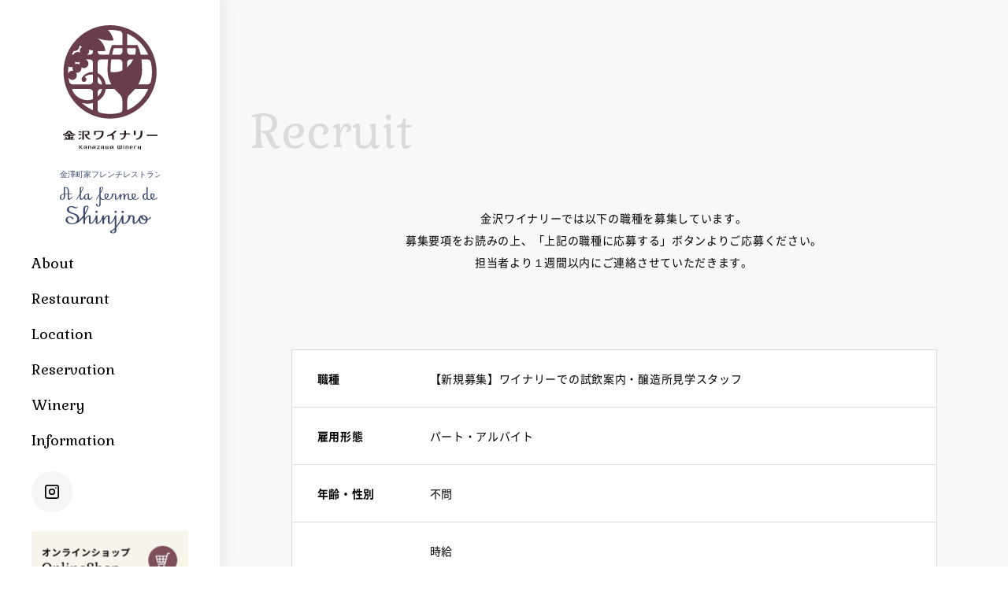

--- FILE ---
content_type: text/html; charset=UTF-8
request_url: https://k-wine.jp/recruit/
body_size: 29367
content:

<!DOCTYPE html>
<html lang="ja">

<head>
	<!-- Global site tag (gtag.js) - Google Analytics -->
	<script async src="https://www.googletagmanager.com/gtag/js?id=UA-126020312-1"></script>
	<script>
	window.dataLayer = window.dataLayer || [];

	function gtag() {
		dataLayer.push(arguments);
	}
	gtag('js', new Date());

	gtag('config', 'UA-126020312-1');
	</script>
	<script>
	/*
  window.dataLayer = window.dataLayer || [];
  function gtag(){dataLayer.push(arguments);}
  gtag('js', new Date());

	gtag('config', 'UA-00000000');
	*/
	</script>
	<meta http-equiv="Content-Type" content="text/html; charset=UTF-8">
	<title>採用情報 | 金沢ワイナリー</title>
	<meta name="viewport" content="width=device-width, initial-scale=1, minimum-scale=1.0, user-scalable=yes">
	<meta name="format-detection" content="telephone=no">
	<link rel="icon" type="image/png" sizes="256x256" href="https://k-wine.jp/wp-content/themes/kanazawa-winery_wp/img/icon_256.jpg">
	<link rel="apple-touch-icon" type="image/x-icon" href="https://k-wine.jp/wp-content/themes/kanazawa-winery_wp/img/icon_180.jpg">
	<link rel="icon" type="image/vnd.microsoft.icon" href="https://k-wine.jp/wp-content/themes/kanazawa-winery_wp/img/favicon.ico">

	<!-- wp_head -->
	<meta name='robots' content='index, follow, max-image-preview:large, max-snippet:-1, max-video-preview:-1' />

	<!-- This site is optimized with the Yoast SEO plugin v19.1 - https://yoast.com/wordpress/plugins/seo/ -->
	<title>採用情報 | 金沢ワイナリー</title>
	<meta name="description" content="金沢ワイナリーの採用情報を掲載しています。" />
	<link rel="canonical" href="https://k-wine.jp/recruit/" />
	<meta property="og:locale" content="ja_JP" />
	<meta property="og:type" content="article" />
	<meta property="og:title" content="採用情報 | 金沢ワイナリー" />
	<meta property="og:description" content="金沢ワイナリーの採用情報を掲載しています。" />
	<meta property="og:url" content="https://k-wine.jp/recruit/" />
	<meta property="og:site_name" content="金沢ワイナリー" />
	<meta property="article:modified_time" content="2022-06-16T06:05:03+00:00" />
	<meta property="og:image" content="https://k-wine.jp/wp-content/uploads/2022/04/ogp.jpg" />
	<meta property="og:image:width" content="1230" />
	<meta property="og:image:height" content="670" />
	<meta property="og:image:type" content="image/jpeg" />
	<meta name="twitter:card" content="summary_large_image" />
	<script type="application/ld+json" class="yoast-schema-graph">{"@context":"https://schema.org","@graph":[{"@type":"WebSite","@id":"https://k-wine.jp/#website","url":"https://k-wine.jp/","name":"金沢ワイナリー","description":"金沢・尾張町にあるワイナリー&amp;フレンチレストラン。","potentialAction":[{"@type":"SearchAction","target":{"@type":"EntryPoint","urlTemplate":"https://k-wine.jp/?s={search_term_string}"},"query-input":"required name=search_term_string"}],"inLanguage":"ja"},{"@type":"WebPage","@id":"https://k-wine.jp/recruit/#webpage","url":"https://k-wine.jp/recruit/","name":"採用情報 | 金沢ワイナリー","isPartOf":{"@id":"https://k-wine.jp/#website"},"datePublished":"2022-06-15T04:09:27+00:00","dateModified":"2022-06-16T06:05:03+00:00","description":"金沢ワイナリーの採用情報を掲載しています。","breadcrumb":{"@id":"https://k-wine.jp/recruit/#breadcrumb"},"inLanguage":"ja","potentialAction":[{"@type":"ReadAction","target":["https://k-wine.jp/recruit/"]}]},{"@type":"BreadcrumbList","@id":"https://k-wine.jp/recruit/#breadcrumb","itemListElement":[{"@type":"ListItem","position":1,"name":"Home","item":"https://k-wine.jp/"},{"@type":"ListItem","position":2,"name":"採用情報"}]}]}</script>
	<!-- / Yoast SEO plugin. -->


<link rel='dns-prefetch' href='//www.googletagmanager.com' />
<link rel="alternate" title="oEmbed (JSON)" type="application/json+oembed" href="https://k-wine.jp/wp-json/oembed/1.0/embed?url=https%3A%2F%2Fk-wine.jp%2Frecruit%2F" />
<link rel="alternate" title="oEmbed (XML)" type="text/xml+oembed" href="https://k-wine.jp/wp-json/oembed/1.0/embed?url=https%3A%2F%2Fk-wine.jp%2Frecruit%2F&#038;format=xml" />
<style id='wp-img-auto-sizes-contain-inline-css' type='text/css'>
img:is([sizes=auto i],[sizes^="auto," i]){contain-intrinsic-size:3000px 1500px}
/*# sourceURL=wp-img-auto-sizes-contain-inline-css */
</style>
<style id='wp-emoji-styles-inline-css' type='text/css'>

	img.wp-smiley, img.emoji {
		display: inline !important;
		border: none !important;
		box-shadow: none !important;
		height: 1em !important;
		width: 1em !important;
		margin: 0 0.07em !important;
		vertical-align: -0.1em !important;
		background: none !important;
		padding: 0 !important;
	}
/*# sourceURL=wp-emoji-styles-inline-css */
</style>
<style id='wp-block-library-inline-css' type='text/css'>
:root{--wp-block-synced-color:#7a00df;--wp-block-synced-color--rgb:122,0,223;--wp-bound-block-color:var(--wp-block-synced-color);--wp-editor-canvas-background:#ddd;--wp-admin-theme-color:#007cba;--wp-admin-theme-color--rgb:0,124,186;--wp-admin-theme-color-darker-10:#006ba1;--wp-admin-theme-color-darker-10--rgb:0,107,160.5;--wp-admin-theme-color-darker-20:#005a87;--wp-admin-theme-color-darker-20--rgb:0,90,135;--wp-admin-border-width-focus:2px}@media (min-resolution:192dpi){:root{--wp-admin-border-width-focus:1.5px}}.wp-element-button{cursor:pointer}:root .has-very-light-gray-background-color{background-color:#eee}:root .has-very-dark-gray-background-color{background-color:#313131}:root .has-very-light-gray-color{color:#eee}:root .has-very-dark-gray-color{color:#313131}:root .has-vivid-green-cyan-to-vivid-cyan-blue-gradient-background{background:linear-gradient(135deg,#00d084,#0693e3)}:root .has-purple-crush-gradient-background{background:linear-gradient(135deg,#34e2e4,#4721fb 50%,#ab1dfe)}:root .has-hazy-dawn-gradient-background{background:linear-gradient(135deg,#faaca8,#dad0ec)}:root .has-subdued-olive-gradient-background{background:linear-gradient(135deg,#fafae1,#67a671)}:root .has-atomic-cream-gradient-background{background:linear-gradient(135deg,#fdd79a,#004a59)}:root .has-nightshade-gradient-background{background:linear-gradient(135deg,#330968,#31cdcf)}:root .has-midnight-gradient-background{background:linear-gradient(135deg,#020381,#2874fc)}:root{--wp--preset--font-size--normal:16px;--wp--preset--font-size--huge:42px}.has-regular-font-size{font-size:1em}.has-larger-font-size{font-size:2.625em}.has-normal-font-size{font-size:var(--wp--preset--font-size--normal)}.has-huge-font-size{font-size:var(--wp--preset--font-size--huge)}.has-text-align-center{text-align:center}.has-text-align-left{text-align:left}.has-text-align-right{text-align:right}.has-fit-text{white-space:nowrap!important}#end-resizable-editor-section{display:none}.aligncenter{clear:both}.items-justified-left{justify-content:flex-start}.items-justified-center{justify-content:center}.items-justified-right{justify-content:flex-end}.items-justified-space-between{justify-content:space-between}.screen-reader-text{border:0;clip-path:inset(50%);height:1px;margin:-1px;overflow:hidden;padding:0;position:absolute;width:1px;word-wrap:normal!important}.screen-reader-text:focus{background-color:#ddd;clip-path:none;color:#444;display:block;font-size:1em;height:auto;left:5px;line-height:normal;padding:15px 23px 14px;text-decoration:none;top:5px;width:auto;z-index:100000}html :where(.has-border-color){border-style:solid}html :where([style*=border-top-color]){border-top-style:solid}html :where([style*=border-right-color]){border-right-style:solid}html :where([style*=border-bottom-color]){border-bottom-style:solid}html :where([style*=border-left-color]){border-left-style:solid}html :where([style*=border-width]){border-style:solid}html :where([style*=border-top-width]){border-top-style:solid}html :where([style*=border-right-width]){border-right-style:solid}html :where([style*=border-bottom-width]){border-bottom-style:solid}html :where([style*=border-left-width]){border-left-style:solid}html :where(img[class*=wp-image-]){height:auto;max-width:100%}:where(figure){margin:0 0 1em}html :where(.is-position-sticky){--wp-admin--admin-bar--position-offset:var(--wp-admin--admin-bar--height,0px)}@media screen and (max-width:600px){html :where(.is-position-sticky){--wp-admin--admin-bar--position-offset:0px}}

/*# sourceURL=wp-block-library-inline-css */
</style><style id='global-styles-inline-css' type='text/css'>
:root{--wp--preset--aspect-ratio--square: 1;--wp--preset--aspect-ratio--4-3: 4/3;--wp--preset--aspect-ratio--3-4: 3/4;--wp--preset--aspect-ratio--3-2: 3/2;--wp--preset--aspect-ratio--2-3: 2/3;--wp--preset--aspect-ratio--16-9: 16/9;--wp--preset--aspect-ratio--9-16: 9/16;--wp--preset--color--black: #000000;--wp--preset--color--cyan-bluish-gray: #abb8c3;--wp--preset--color--white: #ffffff;--wp--preset--color--pale-pink: #f78da7;--wp--preset--color--vivid-red: #cf2e2e;--wp--preset--color--luminous-vivid-orange: #ff6900;--wp--preset--color--luminous-vivid-amber: #fcb900;--wp--preset--color--light-green-cyan: #7bdcb5;--wp--preset--color--vivid-green-cyan: #00d084;--wp--preset--color--pale-cyan-blue: #8ed1fc;--wp--preset--color--vivid-cyan-blue: #0693e3;--wp--preset--color--vivid-purple: #9b51e0;--wp--preset--gradient--vivid-cyan-blue-to-vivid-purple: linear-gradient(135deg,rgb(6,147,227) 0%,rgb(155,81,224) 100%);--wp--preset--gradient--light-green-cyan-to-vivid-green-cyan: linear-gradient(135deg,rgb(122,220,180) 0%,rgb(0,208,130) 100%);--wp--preset--gradient--luminous-vivid-amber-to-luminous-vivid-orange: linear-gradient(135deg,rgb(252,185,0) 0%,rgb(255,105,0) 100%);--wp--preset--gradient--luminous-vivid-orange-to-vivid-red: linear-gradient(135deg,rgb(255,105,0) 0%,rgb(207,46,46) 100%);--wp--preset--gradient--very-light-gray-to-cyan-bluish-gray: linear-gradient(135deg,rgb(238,238,238) 0%,rgb(169,184,195) 100%);--wp--preset--gradient--cool-to-warm-spectrum: linear-gradient(135deg,rgb(74,234,220) 0%,rgb(151,120,209) 20%,rgb(207,42,186) 40%,rgb(238,44,130) 60%,rgb(251,105,98) 80%,rgb(254,248,76) 100%);--wp--preset--gradient--blush-light-purple: linear-gradient(135deg,rgb(255,206,236) 0%,rgb(152,150,240) 100%);--wp--preset--gradient--blush-bordeaux: linear-gradient(135deg,rgb(254,205,165) 0%,rgb(254,45,45) 50%,rgb(107,0,62) 100%);--wp--preset--gradient--luminous-dusk: linear-gradient(135deg,rgb(255,203,112) 0%,rgb(199,81,192) 50%,rgb(65,88,208) 100%);--wp--preset--gradient--pale-ocean: linear-gradient(135deg,rgb(255,245,203) 0%,rgb(182,227,212) 50%,rgb(51,167,181) 100%);--wp--preset--gradient--electric-grass: linear-gradient(135deg,rgb(202,248,128) 0%,rgb(113,206,126) 100%);--wp--preset--gradient--midnight: linear-gradient(135deg,rgb(2,3,129) 0%,rgb(40,116,252) 100%);--wp--preset--font-size--small: 13px;--wp--preset--font-size--medium: 20px;--wp--preset--font-size--large: 36px;--wp--preset--font-size--x-large: 42px;--wp--preset--spacing--20: 0.44rem;--wp--preset--spacing--30: 0.67rem;--wp--preset--spacing--40: 1rem;--wp--preset--spacing--50: 1.5rem;--wp--preset--spacing--60: 2.25rem;--wp--preset--spacing--70: 3.38rem;--wp--preset--spacing--80: 5.06rem;--wp--preset--shadow--natural: 6px 6px 9px rgba(0, 0, 0, 0.2);--wp--preset--shadow--deep: 12px 12px 50px rgba(0, 0, 0, 0.4);--wp--preset--shadow--sharp: 6px 6px 0px rgba(0, 0, 0, 0.2);--wp--preset--shadow--outlined: 6px 6px 0px -3px rgb(255, 255, 255), 6px 6px rgb(0, 0, 0);--wp--preset--shadow--crisp: 6px 6px 0px rgb(0, 0, 0);}:where(.is-layout-flex){gap: 0.5em;}:where(.is-layout-grid){gap: 0.5em;}body .is-layout-flex{display: flex;}.is-layout-flex{flex-wrap: wrap;align-items: center;}.is-layout-flex > :is(*, div){margin: 0;}body .is-layout-grid{display: grid;}.is-layout-grid > :is(*, div){margin: 0;}:where(.wp-block-columns.is-layout-flex){gap: 2em;}:where(.wp-block-columns.is-layout-grid){gap: 2em;}:where(.wp-block-post-template.is-layout-flex){gap: 1.25em;}:where(.wp-block-post-template.is-layout-grid){gap: 1.25em;}.has-black-color{color: var(--wp--preset--color--black) !important;}.has-cyan-bluish-gray-color{color: var(--wp--preset--color--cyan-bluish-gray) !important;}.has-white-color{color: var(--wp--preset--color--white) !important;}.has-pale-pink-color{color: var(--wp--preset--color--pale-pink) !important;}.has-vivid-red-color{color: var(--wp--preset--color--vivid-red) !important;}.has-luminous-vivid-orange-color{color: var(--wp--preset--color--luminous-vivid-orange) !important;}.has-luminous-vivid-amber-color{color: var(--wp--preset--color--luminous-vivid-amber) !important;}.has-light-green-cyan-color{color: var(--wp--preset--color--light-green-cyan) !important;}.has-vivid-green-cyan-color{color: var(--wp--preset--color--vivid-green-cyan) !important;}.has-pale-cyan-blue-color{color: var(--wp--preset--color--pale-cyan-blue) !important;}.has-vivid-cyan-blue-color{color: var(--wp--preset--color--vivid-cyan-blue) !important;}.has-vivid-purple-color{color: var(--wp--preset--color--vivid-purple) !important;}.has-black-background-color{background-color: var(--wp--preset--color--black) !important;}.has-cyan-bluish-gray-background-color{background-color: var(--wp--preset--color--cyan-bluish-gray) !important;}.has-white-background-color{background-color: var(--wp--preset--color--white) !important;}.has-pale-pink-background-color{background-color: var(--wp--preset--color--pale-pink) !important;}.has-vivid-red-background-color{background-color: var(--wp--preset--color--vivid-red) !important;}.has-luminous-vivid-orange-background-color{background-color: var(--wp--preset--color--luminous-vivid-orange) !important;}.has-luminous-vivid-amber-background-color{background-color: var(--wp--preset--color--luminous-vivid-amber) !important;}.has-light-green-cyan-background-color{background-color: var(--wp--preset--color--light-green-cyan) !important;}.has-vivid-green-cyan-background-color{background-color: var(--wp--preset--color--vivid-green-cyan) !important;}.has-pale-cyan-blue-background-color{background-color: var(--wp--preset--color--pale-cyan-blue) !important;}.has-vivid-cyan-blue-background-color{background-color: var(--wp--preset--color--vivid-cyan-blue) !important;}.has-vivid-purple-background-color{background-color: var(--wp--preset--color--vivid-purple) !important;}.has-black-border-color{border-color: var(--wp--preset--color--black) !important;}.has-cyan-bluish-gray-border-color{border-color: var(--wp--preset--color--cyan-bluish-gray) !important;}.has-white-border-color{border-color: var(--wp--preset--color--white) !important;}.has-pale-pink-border-color{border-color: var(--wp--preset--color--pale-pink) !important;}.has-vivid-red-border-color{border-color: var(--wp--preset--color--vivid-red) !important;}.has-luminous-vivid-orange-border-color{border-color: var(--wp--preset--color--luminous-vivid-orange) !important;}.has-luminous-vivid-amber-border-color{border-color: var(--wp--preset--color--luminous-vivid-amber) !important;}.has-light-green-cyan-border-color{border-color: var(--wp--preset--color--light-green-cyan) !important;}.has-vivid-green-cyan-border-color{border-color: var(--wp--preset--color--vivid-green-cyan) !important;}.has-pale-cyan-blue-border-color{border-color: var(--wp--preset--color--pale-cyan-blue) !important;}.has-vivid-cyan-blue-border-color{border-color: var(--wp--preset--color--vivid-cyan-blue) !important;}.has-vivid-purple-border-color{border-color: var(--wp--preset--color--vivid-purple) !important;}.has-vivid-cyan-blue-to-vivid-purple-gradient-background{background: var(--wp--preset--gradient--vivid-cyan-blue-to-vivid-purple) !important;}.has-light-green-cyan-to-vivid-green-cyan-gradient-background{background: var(--wp--preset--gradient--light-green-cyan-to-vivid-green-cyan) !important;}.has-luminous-vivid-amber-to-luminous-vivid-orange-gradient-background{background: var(--wp--preset--gradient--luminous-vivid-amber-to-luminous-vivid-orange) !important;}.has-luminous-vivid-orange-to-vivid-red-gradient-background{background: var(--wp--preset--gradient--luminous-vivid-orange-to-vivid-red) !important;}.has-very-light-gray-to-cyan-bluish-gray-gradient-background{background: var(--wp--preset--gradient--very-light-gray-to-cyan-bluish-gray) !important;}.has-cool-to-warm-spectrum-gradient-background{background: var(--wp--preset--gradient--cool-to-warm-spectrum) !important;}.has-blush-light-purple-gradient-background{background: var(--wp--preset--gradient--blush-light-purple) !important;}.has-blush-bordeaux-gradient-background{background: var(--wp--preset--gradient--blush-bordeaux) !important;}.has-luminous-dusk-gradient-background{background: var(--wp--preset--gradient--luminous-dusk) !important;}.has-pale-ocean-gradient-background{background: var(--wp--preset--gradient--pale-ocean) !important;}.has-electric-grass-gradient-background{background: var(--wp--preset--gradient--electric-grass) !important;}.has-midnight-gradient-background{background: var(--wp--preset--gradient--midnight) !important;}.has-small-font-size{font-size: var(--wp--preset--font-size--small) !important;}.has-medium-font-size{font-size: var(--wp--preset--font-size--medium) !important;}.has-large-font-size{font-size: var(--wp--preset--font-size--large) !important;}.has-x-large-font-size{font-size: var(--wp--preset--font-size--x-large) !important;}
/*# sourceURL=global-styles-inline-css */
</style>

<style id='classic-theme-styles-inline-css' type='text/css'>
/*! This file is auto-generated */
.wp-block-button__link{color:#fff;background-color:#32373c;border-radius:9999px;box-shadow:none;text-decoration:none;padding:calc(.667em + 2px) calc(1.333em + 2px);font-size:1.125em}.wp-block-file__button{background:#32373c;color:#fff;text-decoration:none}
/*# sourceURL=/wp-includes/css/classic-themes.min.css */
</style>
<link rel='stylesheet' id='style-css' href='https://k-wine.jp/wp-content/themes/kanazawa-winery_wp/style.css?ver=6.9' type='text/css' media='all' />

<!-- Site Kit によって追加された Google タグ（gtag.js）スニペット -->
<!-- Google アナリティクス スニペット (Site Kit が追加) -->
<script type="text/javascript" src="https://www.googletagmanager.com/gtag/js?id=GT-MQDW4NRL" id="google_gtagjs-js" async></script>
<script type="text/javascript" id="google_gtagjs-js-after">
/* <![CDATA[ */
window.dataLayer = window.dataLayer || [];function gtag(){dataLayer.push(arguments);}
gtag("set","linker",{"domains":["k-wine.jp"]});
gtag("js", new Date());
gtag("set", "developer_id.dZTNiMT", true);
gtag("config", "GT-MQDW4NRL");
 window._googlesitekit = window._googlesitekit || {}; window._googlesitekit.throttledEvents = []; window._googlesitekit.gtagEvent = (name, data) => { var key = JSON.stringify( { name, data } ); if ( !! window._googlesitekit.throttledEvents[ key ] ) { return; } window._googlesitekit.throttledEvents[ key ] = true; setTimeout( () => { delete window._googlesitekit.throttledEvents[ key ]; }, 5 ); gtag( "event", name, { ...data, event_source: "site-kit" } ); }; 
//# sourceURL=google_gtagjs-js-after
/* ]]> */
</script>
<link rel="https://api.w.org/" href="https://k-wine.jp/wp-json/" /><link rel="alternate" title="JSON" type="application/json" href="https://k-wine.jp/wp-json/wp/v2/pages/36" /><link rel="EditURI" type="application/rsd+xml" title="RSD" href="https://k-wine.jp/xmlrpc.php?rsd" />
<meta name="generator" content="WordPress 6.9" />
<link rel='shortlink' href='https://k-wine.jp/?p=36' />
<meta name="generator" content="Site Kit by Google 1.170.0" />
</head>

<body class="wp-singular page-template page-template-page-recruit page-template-page-recruit-php page page-id-36 wp-theme-kanazawa-winery_wp">
	<header id="header" class="l-header">
		<div class="l-header__inner">
			<div class="l-header__top">
				<h1 class="l-header__logo">
					<a href="https://k-wine.jp">
						<picture>
							<source media="(min-width: 992px)" srcset="https://k-wine.jp/wp-content/themes/kanazawa-winery_wp/img/common/logo.svg">
							<source media="(max-width: 991px)" srcset="https://k-wine.jp/wp-content/themes/kanazawa-winery_wp/img/common/logo_sp.svg">
							<img src="https://k-wine.jp/wp-content/themes/kanazawa-winery_wp/img/common/logo.svg" alt="金沢ワイナリー" />
						</picture>
					</a>
				</h1>
				<div class="l-header__restaurant">
					<img src="https://k-wine.jp/wp-content/themes/kanazawa-winery_wp/img/common/logo_restaurant.svg" alt="ア・ラ・フェルム・ドゥ・シンジロウ" />
				</div>
			</div>
			<nav class="l-header__nav">
				<div class="wrap">
					<ul>
						<li class="nav-item">
							<a class="is-scroll" href="https://k-wine.jp/#about">About</a>
						</li>
						<li class="nav-item">
							<a class="is-scroll" href="https://k-wine.jp/#restaurant">Restaurant</a>
						</li>
						<li class="nav-item">
							<a class="is-scroll" href="https://k-wine.jp/#location">Location</a>
						</li>
						<li class="nav-item">
							<a class="is-scroll" href="https://k-wine.jp/#reservation">Reservation</a>
						</li>
						<li class="nav-item">
							<a class="is-scroll" href="https://k-wine.jp/#winery">Winery</a>
						</li>
						<li class="nav-item">
							<a class="is-scroll" href="https://k-wine.jp/#info">Information</a>
						</li>
					</ul>
					<div class="l-header__sns">
						<a href="https://www.instagram.com/a.la.ferme.de.shinjiro/" target="_blank"></a>
					</div>
					<div class="l-header__button">
						<a href="https://www.k-daichi.com/ic/cat-010-01" target="_blank">
							<img src="https://k-wine.jp/wp-content/themes/kanazawa-winery_wp/img/common/button_shop.jpg" alt="オンラインショップ" />
						</a>
					</div>
										<div class="l-header__button">
						<a href="https://k-wine.jp/recruit">
							<img src="https://k-wine.jp/wp-content/themes/kanazawa-winery_wp/img/common/button_recruit.jpg" alt="スタッフ募集" />
						</a>
					</div>
									</div>
			</nav>
			<div class="l-header__menu c-menu-icon js-drawer">
				<div class="c-menu-icon__wrap">
					<span></span>
					<span></span>
					<span></span>
				</div>
			</div>
		</div>
	</header>
<main class="recruit l-main">
	<div class="l-page">
		<div class="p-container">
			<h1 class="recruit__title">Recruit</h1>
			<div class="recruit__description">
				<p>金沢ワイナリーでは以下の職種を募集しています。</p>
				<p>募集要項をお読みの上、「上記の職種に応募する」ボタンよりご応募ください。</p>
				<p>担当者より１週間以内にご連絡させていただきます。</p>
			</div>
																														<div class="recruit-detail">
				<dl class="recruit-detail__list">
					<div class="recruit-detail__item">
						<dt>職種</dt>
						<dd>【新規募集】ワイナリーでの試飲案内・醸造所見学スタッフ</dd>
					</div>
					<div class="recruit-detail__item">
						<dt>雇用形態</dt>
						<dd>パート・アルバイト</dd>
					</div>
					<div class="recruit-detail__item">
						<dt>年齢・性別</dt>
						<dd>不問</dd>
					</div>
					<div class="recruit-detail__item">
						<dt>給与</dt>
						<dd>時給<br />
・平日 1000〜<br />
・土日祝日昼 1100円～<br />
・土日祝日夜 1200円～</dd>
					</div>
					<div class="recruit-detail__item">
						<dt>通勤手当</dt>
						<dd>実費支給（上限あり）<br />
月額10000円</dd>
					</div>
					<div class="recruit-detail__item">
						<dt>週所定労働日数</dt>
						<dd>週3日〜OK<br />
・土日祝日含む週5日勤務できる方歓迎<br />
労働日数について相談可</dd>
					</div>
					<div class="recruit-detail__item">
						<dt>休日</dt>
						<dd>第二・第四火曜日、毎週水曜日、その他<br />
シフトによる 夏季休暇、冬季休暇</dd>
					</div>
					<div class="recruit-detail__item">
						<dt>6ヶ月経過後の<br>年次有給休暇日数</dt>
						<dd>5日</dd>
					</div>
					<div class="recruit-detail__item">
						<dt>就業時間</dt>
						<dd>10:00〜17:00<br />
就業時間応相談</dd>
					</div>
					<div class="recruit-detail__item">
						<dt>雇用期間の定め</dt>
						<dd>なし</dd>
					</div>
					<div class="recruit-detail__item">
						<dt>試用期間</dt>
						<dd>3カ月</dd>
					</div>
					<div class="recruit-detail__item">
						<dt>その他特記事項</dt>
						<dd>・英語できる方歓迎<br />
・まかない付<br />
・制服貸与 就業時間により雇用保険加入</dd>
					</div>
				</dl>
				<div class="recruit-detail__action c-button-wrapper">
					<a href="https://k-wine.jp/recruitform" class="c-button c-button--rounded c-button--arrow">上記の職種に応募する</a>
				</div>
			</div>
														</div>
	</div>
</main>

<footer class="l-footer">
	<div class="l-footer__container p-container">
		<div class="l-footer__row">
			<div class="l-footer__address">
				<div class="logo">
					<img src="https://k-wine.jp/wp-content/themes/kanazawa-winery_wp/img/common/logo_footer.svg" alt="金沢ワイナリー" />
				</div>
				<p class="description">
					〒920-0902 石川県金沢市尾張町1丁目9番9号
					<br>Tel/Fax <a href="tel:076-221-8818">076-221-8818</a>
				</p>
			</div>
			<div class="l-footer__sns">
				<div class="button">
					<a href="https://www.instagram.com/a.la.ferme.de.shinjiro/" target="_blank"></a>
				</div>
			</div>
		</div>
		<div class="l-footer__copyright">© 2026 Kanazawa Winery Co., Ltd.</div>
	</div>
</footer>

<!-- wp_footer -->
<script type="speculationrules">
{"prefetch":[{"source":"document","where":{"and":[{"href_matches":"/*"},{"not":{"href_matches":["/wp-*.php","/wp-admin/*","/wp-content/uploads/*","/wp-content/*","/wp-content/plugins/*","/wp-content/themes/kanazawa-winery_wp/*","/*\\?(.+)"]}},{"not":{"selector_matches":"a[rel~=\"nofollow\"]"}},{"not":{"selector_matches":".no-prefetch, .no-prefetch a"}}]},"eagerness":"conservative"}]}
</script>
<script type="text/javascript" src="https://k-wine.jp/wp-content/themes/kanazawa-winery_wp/js/main.js?ver=6.9" id="main-js"></script>
<script id="wp-emoji-settings" type="application/json">
{"baseUrl":"https://s.w.org/images/core/emoji/17.0.2/72x72/","ext":".png","svgUrl":"https://s.w.org/images/core/emoji/17.0.2/svg/","svgExt":".svg","source":{"concatemoji":"https://k-wine.jp/wp-includes/js/wp-emoji-release.min.js?ver=6.9"}}
</script>
<script type="module">
/* <![CDATA[ */
/*! This file is auto-generated */
const a=JSON.parse(document.getElementById("wp-emoji-settings").textContent),o=(window._wpemojiSettings=a,"wpEmojiSettingsSupports"),s=["flag","emoji"];function i(e){try{var t={supportTests:e,timestamp:(new Date).valueOf()};sessionStorage.setItem(o,JSON.stringify(t))}catch(e){}}function c(e,t,n){e.clearRect(0,0,e.canvas.width,e.canvas.height),e.fillText(t,0,0);t=new Uint32Array(e.getImageData(0,0,e.canvas.width,e.canvas.height).data);e.clearRect(0,0,e.canvas.width,e.canvas.height),e.fillText(n,0,0);const a=new Uint32Array(e.getImageData(0,0,e.canvas.width,e.canvas.height).data);return t.every((e,t)=>e===a[t])}function p(e,t){e.clearRect(0,0,e.canvas.width,e.canvas.height),e.fillText(t,0,0);var n=e.getImageData(16,16,1,1);for(let e=0;e<n.data.length;e++)if(0!==n.data[e])return!1;return!0}function u(e,t,n,a){switch(t){case"flag":return n(e,"\ud83c\udff3\ufe0f\u200d\u26a7\ufe0f","\ud83c\udff3\ufe0f\u200b\u26a7\ufe0f")?!1:!n(e,"\ud83c\udde8\ud83c\uddf6","\ud83c\udde8\u200b\ud83c\uddf6")&&!n(e,"\ud83c\udff4\udb40\udc67\udb40\udc62\udb40\udc65\udb40\udc6e\udb40\udc67\udb40\udc7f","\ud83c\udff4\u200b\udb40\udc67\u200b\udb40\udc62\u200b\udb40\udc65\u200b\udb40\udc6e\u200b\udb40\udc67\u200b\udb40\udc7f");case"emoji":return!a(e,"\ud83e\u1fac8")}return!1}function f(e,t,n,a){let r;const o=(r="undefined"!=typeof WorkerGlobalScope&&self instanceof WorkerGlobalScope?new OffscreenCanvas(300,150):document.createElement("canvas")).getContext("2d",{willReadFrequently:!0}),s=(o.textBaseline="top",o.font="600 32px Arial",{});return e.forEach(e=>{s[e]=t(o,e,n,a)}),s}function r(e){var t=document.createElement("script");t.src=e,t.defer=!0,document.head.appendChild(t)}a.supports={everything:!0,everythingExceptFlag:!0},new Promise(t=>{let n=function(){try{var e=JSON.parse(sessionStorage.getItem(o));if("object"==typeof e&&"number"==typeof e.timestamp&&(new Date).valueOf()<e.timestamp+604800&&"object"==typeof e.supportTests)return e.supportTests}catch(e){}return null}();if(!n){if("undefined"!=typeof Worker&&"undefined"!=typeof OffscreenCanvas&&"undefined"!=typeof URL&&URL.createObjectURL&&"undefined"!=typeof Blob)try{var e="postMessage("+f.toString()+"("+[JSON.stringify(s),u.toString(),c.toString(),p.toString()].join(",")+"));",a=new Blob([e],{type:"text/javascript"});const r=new Worker(URL.createObjectURL(a),{name:"wpTestEmojiSupports"});return void(r.onmessage=e=>{i(n=e.data),r.terminate(),t(n)})}catch(e){}i(n=f(s,u,c,p))}t(n)}).then(e=>{for(const n in e)a.supports[n]=e[n],a.supports.everything=a.supports.everything&&a.supports[n],"flag"!==n&&(a.supports.everythingExceptFlag=a.supports.everythingExceptFlag&&a.supports[n]);var t;a.supports.everythingExceptFlag=a.supports.everythingExceptFlag&&!a.supports.flag,a.supports.everything||((t=a.source||{}).concatemoji?r(t.concatemoji):t.wpemoji&&t.twemoji&&(r(t.twemoji),r(t.wpemoji)))});
//# sourceURL=https://k-wine.jp/wp-includes/js/wp-emoji-loader.min.js
/* ]]> */
</script>
<!-- /wp_footer -->
</body>

</html>


--- FILE ---
content_type: text/css
request_url: https://k-wine.jp/wp-content/themes/kanazawa-winery_wp/style.css?ver=6.9
body_size: 76571
content:
@import url(https://fonts.googleapis.com/css2?family=Gabriela&display=swap);
@charset "UTF-8";/*!
 * ress.css • v4.0.0
 * MIT License
 * github.com/filipelinhares/ress
 */html{-webkit-box-sizing:border-box;box-sizing:border-box;-moz-tab-size:4;-o-tab-size:4;tab-size:4;word-break:normal}*,:after,:before{background-repeat:no-repeat;-webkit-box-sizing:inherit;box-sizing:inherit}:after,:before{text-decoration:inherit;vertical-align:inherit}*{margin:0;padding:0}hr{color:inherit;height:0;overflow:visible}details,main{display:block}summary{display:list-item}small{font-size:80%}[hidden]{display:none}abbr[title]{border-bottom:none;text-decoration:underline;-webkit-text-decoration:underline dotted;text-decoration:underline dotted}a{background-color:transparent}a:active,a:hover{outline-width:0}code,kbd,pre,samp{font-family:monospace,monospace}pre{font-size:1em}b,strong{font-weight:bolder}sub,sup{font-size:75%;line-height:0;position:relative;vertical-align:baseline}sub{bottom:-.25em}sup{top:-.5em}table{border-color:inherit;text-indent:0}input{border-radius:0}[disabled]{cursor:default}[type=number]::-webkit-inner-spin-button,[type=number]::-webkit-outer-spin-button{height:auto}[type=search]{-webkit-appearance:textfield;outline-offset:-2px}[type=search]::-webkit-search-decoration{-webkit-appearance:none}textarea{overflow:auto;resize:vertical}button,input,optgroup,select,textarea{font:inherit}optgroup{font-weight:700}button{overflow:visible}button,select{text-transform:none}[role=button],[type=button],[type=reset],[type=submit],button{color:inherit;cursor:pointer}[type=button]::-moz-focus-inner,[type=reset]::-moz-focus-inner,[type=submit]::-moz-focus-inner,button::-moz-focus-inner{border-style:none;padding:0}[type=button]::-moz-focus-inner,[type=reset]::-moz-focus-inner,[type=submit]::-moz-focus-inner,button:-moz-focusring{outline:1px dotted ButtonText}[type=reset],[type=submit],button,html [type=button]{-webkit-appearance:button}button,input,select,textarea{background-color:transparent;border-style:none}a:focus,button:focus,input:focus,select:focus,textarea:focus{outline-width:0}select{-moz-appearance:none;-webkit-appearance:none}select::-ms-expand{display:none}select::-ms-value{color:currentColor}legend{border:0;color:inherit;display:table;max-width:100%;white-space:normal}::-webkit-file-upload-button{-webkit-appearance:button;color:inherit;font:inherit}img{border-style:none}progress{vertical-align:baseline}[aria-busy=true]{cursor:progress}[aria-controls]{cursor:pointer}[aria-disabled=true]{cursor:default}@font-face{font-family:Noto Sans Japanese;src:url(fonts/NotoSansCJKjp-Regular.woff2) format("woff2"),url(fonts/NotoSansCJKjp-Regular.woff) format("woff"),url(fonts/NotoSansCJKjp-Regular.ttf) format("truetype"),url(fonts/NotoSansCJKjp-Regular.eot) format("embedded-opentype")}@font-face{font-family:Noto Sans Japanese;font-weight:700;src:url(fonts/NotoSansCJKjp-Bold.woff2) format("woff2"),url(fonts/NotoSansCJKjp-Bold.woff) format("woff"),url(fonts/NotoSansCJKjp-Bold.ttf) format("truetype"),url(fonts/NotoSansCJKjp-Bold.eot) format("embedded-opentype")}html{-webkit-text-size-adjust:100%;-moz-text-size-adjust:100%;-ms-text-size-adjust:100%;text-size-adjust:100%}body{background:#fff;color:#000;font-family:Noto Sans Japanese,Hiragino Kaku Gothic ProN,ヒラギノ角ゴ ProN W3,Noto Sans JP,meiryo,メイリオ,sans-serif;font-size:14px;height:100%;line-height:1.6;margin:0;padding:0;text-align:left;width:100%}:root body,_:input-placeholder{font-family:Meiryo,メイリオ,sans-serif}img{display:block;vertical-align:bottom;width:100%}table{border-collapse:collapse}a{color:#000;text-decoration:none}a,a:hover{-webkit-transition:all .2s ease;transition:all .2s ease}li,ul{list-style-type:none}::-moz-selection{background-color:#baa8ad;color:#000;text-shadow:none}::selection{background-color:#baa8ad;color:#000;text-shadow:none}.legacy-ie{background:#eee;left:0;padding:100px 0;position:absolute;text-align:center;top:0;width:100%;z-index:10000}.legacy-ie a{text-decoration:none}.noscript{left:0;padding:100px 0;position:absolute;text-align:center;top:0;width:100%;z-index:10000}.l-main{overflow:hidden;padding-top:60px}@media screen and (min-width:992px){.l-main{margin-left:279px;padding-top:0;width:calc(100% - 279px)}}.l-page{background:#f8f8f8;padding-bottom:88px;padding-top:40px}@media screen and (min-width:768px){.l-page{padding-bottom:136px;padding-top:120px}}.l-page .l-page__container{background:#fff;margin-top:36px;padding-bottom:32px}@media screen and (min-width:992px){.l-page .l-page__container{margin-top:72px;padding-bottom:128px}}.l-page .l-page__breadcrumb{padding:18px}@media screen and (min-width:992px){.l-page .l-page__breadcrumb{padding:36px}}.l-page .l-page__title .en{color:#7e4f5b;font-family:Gabriela,sans-serif;font-size:12px;font-weight:700;letter-spacing:.075em;line-height:1;text-transform:uppercase}@media screen and (min-width:768px){.l-page .l-page__title .en{font-size:16px}}.l-page .l-page__title .ja{font-size:18px;font-weight:700;letter-spacing:.15em;margin-top:2px}@media screen and (min-width:768px){.l-page .l-page__title .ja{font-size:26px;margin-top:4px}}.l-header{background:#fff;left:0;position:absolute;top:0;-webkit-transition:all .2s ease;transition:all .2s ease;width:100%;z-index:100}@media screen and (min-width:992px){.l-header{background:#fff;-webkit-box-shadow:0 0 20px rgba(0,0,0,.1);box-shadow:0 0 20px rgba(0,0,0,.1);height:100%;left:0;overflow-y:auto;position:fixed;top:0;-webkit-transition:all .2s ease;transition:all .2s ease;transition:-webkit-transform .2s;width:279px;z-index:100}}.l-header.is-scroll{-webkit-transform:translateY(-100%);transform:translateY(-100%)}.l-header.is-open,.l-header.is-scroll.is-show{position:fixed;-webkit-transform:translateY(0);transform:translateY(0)}.l-header.is-open .l-header__nav{display:block;opacity:1;visibility:visible}.l-header__inner{-webkit-box-align:center;-ms-flex-align:center;-webkit-box-pack:justify;-ms-flex-pack:justify;align-items:center;display:-webkit-box;display:-ms-flexbox;display:flex;-ms-flex-wrap:wrap;flex-wrap:wrap;height:60px;justify-content:space-between;margin:0 auto;max-width:1600px;padding:0 4%;position:relative}@media screen and (min-width:554px){.l-header__inner{padding:0 30px}}@media screen and (min-width:992px){.l-header__inner{-webkit-box-orient:vertical;-webkit-box-direction:normal;-webkit-box-align:start;-ms-flex-align:start;-webkit-box-pack:start;-ms-flex-pack:start;-ms-overflow-style:none;-webkit-overflow-scrolling:auto;align-items:flex-start;display:-webkit-box;display:-ms-flexbox;display:flex;-ms-flex-direction:column;flex-direction:column;-ms-flex-wrap:nowrap;flex-wrap:nowrap;height:100%;justify-content:flex-start;margin:0 auto;overflow-y:scroll;padding:32px 40px;position:relative;width:100%}.l-header__inner::-webkit-scrollbar{display:none}}.l-header__top{-webkit-box-align:center;-ms-flex-align:center;-webkit-box-pack:justify;-ms-flex-pack:justify;align-items:center;background:#fff;display:-webkit-box;display:-ms-flexbox;display:flex;-ms-flex-wrap:wrap;flex-wrap:wrap;height:100%;justify-content:space-between;position:relative;width:calc(100% - 24px);z-index:10}@media screen and (min-width:992px){.l-header__top{-webkit-box-orient:vertical;-webkit-box-direction:normal;-webkit-box-align:start;-ms-flex-align:start;-webkit-box-pack:start;-ms-flex-pack:start;align-items:flex-start;-ms-flex-direction:column;flex-direction:column;-ms-flex-wrap:nowrap;flex-wrap:nowrap;height:auto;justify-content:flex-start;width:100%}}.l-header__logo{margin-top:2px;position:relative;width:120px;z-index:300}@media screen and (min-width:992px){.l-header__logo{margin:0 auto}}.l-header__logo img{width:100%}.l-header__restaurant{margin-left:20px;margin-right:auto;position:relative;width:55px;z-index:300}@media screen and (min-width:992px){.l-header__restaurant{margin:24px auto 0;width:127px}}.l-header__nav{background:#fff;height:100vh;left:0;opacity:0;position:fixed;top:0;-webkit-transition:all .2s ease;transition:all .2s ease;visibility:hidden;width:100%}@media screen and (min-width:992px){.l-header__nav{background:none;height:auto;margin-top:24px;opacity:1;position:static;-webkit-transition:all .2s ease;transition:all .2s ease;visibility:visible;width:100%}}.l-header__nav .wrap{-ms-overflow-style:none;-webkit-overflow-scrolling:auto;height:100%;overflow:auto;padding:0 0 120px;scrollbar-width:none}@media screen and (min-width:992px){.l-header__nav .wrap{padding-bottom:0}}.l-header__nav .wrap::-webkit-scrollbar{display:none}.l-header__nav ul{margin-top:80px;padding:0 8%}@media screen and (min-width:992px){.l-header__nav ul{-webkit-box-orient:vertical;-webkit-box-direction:normal;-webkit-box-align:start;-ms-flex-align:start;-webkit-box-align:center;-ms-flex-align:center;align-items:flex-start;display:-webkit-box;display:-ms-flexbox;display:flex;-ms-flex-direction:column;flex-direction:column;margin:0;padding:0}}.l-header__nav ul .nav-item{cursor:pointer;font-family:Gabriela,sans-serif;font-size:18px;list-style:none;padding:16px 0;text-align:center;-webkit-transition:opacity .4s;transition:opacity .4s}@media screen and (min-width:768px){.l-header__nav ul .nav-item{font-size:20px}}@media screen and (min-width:992px){.l-header__nav ul .nav-item{border-bottom:1px solid #fff;font-family:Gabriela,sans-serif;font-size:18px;padding:0;-webkit-transition:opacity .4s;transition:opacity .4s}.l-header__nav ul .nav-item a:hover{color:#7e4f5b}.l-header__nav ul .nav-item+.nav-item{margin-top:16px}}.l-header__sns>a{background-color:#f5f5f5;background-image:url(img/common/icon_instagram_black.svg);background-position:50%;background-repeat:no-repeat;background-size:18px 18px;border-radius:50%;display:block;height:52px;margin:8px auto 0;width:52px}@media screen and (min-width:992px){.l-header__sns>a{margin-left:0;margin-top:24px}.l-header__sns>a:hover{background-color:#7e4f5b;background-image:url(img/common/icon_instagram_white.svg)}}.l-header__button{margin-top:24px}.l-header__button>a{display:block;margin:auto;width:200px}@media screen and (min-width:992px){.l-header__button>a{width:100%}.l-header__button>a:hover{opacity:.7}}.l-header__button+.l-header__button{margin-top:14px}.l-footer{background-color:#000;padding:56px 0 32px}@media screen and (min-width:992px){.l-footer{margin-left:279px;padding:120px 0;width:calc(100% - 279px)}}@media screen and (min-width:768px){.l-footer .l-footer__row{-webkit-box-pack:justify;-ms-flex-pack:justify;display:-webkit-box;display:-ms-flexbox;display:flex;justify-content:space-between}}.l-footer .l-footer__address .logo{width:60px}.l-footer .l-footer__address .description{color:#fff;font-size:16px;font-weight:500;line-height:1.9;margin-top:24px}@media screen and (min-width:768px){.l-footer .l-footer__address .description{margin-top:16px}}.l-footer .l-footer__address .description>a{color:#fff}.l-footer .l-footer__sns{margin-top:24px}@media screen and (min-width:768px){.l-footer .l-footer__sns{margin-top:6px}}.l-footer .l-footer__sns .button>a{-webkit-box-align:center;-ms-flex-align:center;-webkit-box-pack:center;-ms-flex-pack:center;align-items:center;background-color:#fff;background-image:url(img/common/icon_instagram_black.svg);background-position:50%;background-repeat:no-repeat;background-size:22px 22px;border-radius:50%;display:-webkit-box;display:-ms-flexbox;display:flex;height:70px;justify-content:center;margin:auto;width:70px}@media screen and (min-width:992px){.l-footer .l-footer__sns .button>a:hover{background-color:#7e4f5b;background-image:url(img/common/icon_instagram_white.svg)}}.l-footer .l-footer__copyright{color:#fff;font-size:12px;font-weight:500;margin-top:32px;text-align:center}@media screen and (min-width:768px){.l-footer .l-footer__copyright{margin-top:40px;text-align:left}}.p-loop{overflow:hidden;width:100vw}.p-loop,.p-loop__block{display:-webkit-box;display:-ms-flexbox;display:flex;gap:18px}.p-loop__block{-webkit-box-align:center;-ms-flex-align:center;align-items:center;height:100%;width:auto}.p-loop__block:first-child{-webkit-animation:slide1 200s linear -100s infinite;animation:slide1 200s linear -100s infinite}.p-loop__block:last-child{-webkit-animation:slide2 200s linear infinite;animation:slide2 200s linear infinite}.p-loop__block img{height:100%;width:auto}@-webkit-keyframes slide1{0%{-webkit-transform:translateX(100%);transform:translateX(100%)}to{-webkit-transform:translateX(-100%);transform:translateX(-100%)}}@keyframes slide1{0%{-webkit-transform:translateX(100%);transform:translateX(100%)}to{-webkit-transform:translateX(-100%);transform:translateX(-100%)}}@-webkit-keyframes slide2{0%{-webkit-transform:translateX(0);transform:translateX(0)}to{-webkit-transform:translateX(-200%);transform:translateX(-200%)}}@keyframes slide2{0%{-webkit-transform:translateX(0);transform:translateX(0)}to{-webkit-transform:translateX(-200%);transform:translateX(-200%)}}.p-form .error{color:#b70000;display:block;font-size:13px;margin-top:4px}.p-form__group{padding:8px 0}@media screen and (min-width:768px){.p-form__group{padding:12px 0}}@media screen and (min-width:1300px){.p-form__group{margin-left:auto;margin-right:auto;max-width:880px;padding:20px 0}.p-form__row{-webkit-box-align:center;-ms-flex-align:center;align-items:center;display:-webkit-box;display:-ms-flexbox;display:flex}.p-form__row--top{-webkit-box-align:start;-ms-flex-align:start;align-items:flex-start;margin-top:8px}}@media screen and (min-width:992px){.p-form__row--long>dt>label{padding-right:8px}}.p-form__row>dt{-webkit-box-align:center;-ms-flex-align:center;align-items:center;display:-webkit-box;display:-ms-flexbox;display:flex}@media screen and (min-width:1300px){.p-form__row>dt{-ms-flex-negative:0;flex-shrink:0;width:22.5%}}.p-form__row>dt>label{font-size:16px;font-weight:700;padding-right:32px}@media screen and (min-width:992px){.p-form__row>dt>label{padding-right:24px}}.p-form__row>dt>.tag{-ms-flex-negative:0;color:#fff;display:inline-block;flex-shrink:0;font-size:12px;height:20px;line-height:20px;padding:0 8px;text-align:center}.p-form__row>dt>.tag--required{background-color:#be2d2d;color:#fff}.p-form__row>dd{margin-top:4px}@media screen and (min-width:1300px){.p-form__row>dd{-webkit-box-flex:1;-ms-flex-positive:1;flex-grow:1;margin-top:0}}.p-form__row>dd .advance{font-size:16px;font-weight:700}.p-form-controls{display:-webkit-box;display:-ms-flexbox;display:flex;margin:0 -8px}@media screen and (min-width:768px){.p-form-controls{margin:0 -12px}}.p-form-controls .p-form-control{-webkit-box-flex:1;-ms-flex-positive:1;flex-grow:1;padding:0 8px}@media screen and (min-width:768px){.p-form-controls .p-form-control{padding:0 12px}}.p-form-controls .p-form-control+.p-form-control{margin-top:0}.p-form-control{position:relative}.p-form-control+.p-form-control{margin-top:10px}@media screen and (min-width:768px){.p-form-control+.p-form-control{margin-top:16px}}.p-form-control input[type=email],.p-form-control input[type=number],.p-form-control input[type=tel],.p-form-control input[type=text]{background-color:#fff;border:1px solid #dbdbdb;border-radius:5px;font-size:16px;line-height:42px;padding:0 16px;-webkit-transition:border .2s ease-out;transition:border .2s ease-out;vertical-align:middle;width:100%}.p-form-control input[type=email]::-webkit-input-placeholder,.p-form-control input[type=number]::-webkit-input-placeholder,.p-form-control input[type=tel]::-webkit-input-placeholder,.p-form-control input[type=text]::-webkit-input-placeholder{color:#ccc}.p-form-control input[type=email]::-moz-placeholder,.p-form-control input[type=number]::-moz-placeholder,.p-form-control input[type=tel]::-moz-placeholder,.p-form-control input[type=text]::-moz-placeholder{color:#ccc}.p-form-control input[type=email]:-ms-input-placeholder,.p-form-control input[type=number]:-ms-input-placeholder,.p-form-control input[type=tel]:-ms-input-placeholder,.p-form-control input[type=text]:-ms-input-placeholder{color:#ccc}.p-form-control input[type=email]::-ms-input-placeholder,.p-form-control input[type=number]::-ms-input-placeholder,.p-form-control input[type=tel]::-ms-input-placeholder,.p-form-control input[type=text]::-ms-input-placeholder{color:#ccc}.p-form-control input[type=email]::placeholder,.p-form-control input[type=number]::placeholder,.p-form-control input[type=tel]::placeholder,.p-form-control input[type=text]::placeholder{color:#ccc}.p-form-control input[type=email]:focus,.p-form-control input[type=number]:focus,.p-form-control input[type=tel]:focus,.p-form-control input[type=text]:focus{border-color:#7e4f5b;outline:0}.p-form-control input[type=email]:-moz-read-only,.p-form-control input[type=number]:-moz-read-only,.p-form-control input[type=tel]:-moz-read-only,.p-form-control input[type=text]:-moz-read-only{border:0;font-weight:700;padding-left:0}.p-form-control input[type=email]:read-only,.p-form-control input[type=number]:read-only,.p-form-control input[type=tel]:read-only,.p-form-control input[type=text]:read-only{border:0;font-weight:700;padding-left:0}.p-form-control textarea{background-color:#fff;border:1px solid #dbdbdb;border-radius:5px;font-size:16px;height:240px;padding:14px 16px;resize:none;-webkit-transition:border .2s ease-out;transition:border .2s ease-out;vertical-align:middle;width:100%}.p-form-control textarea::-webkit-input-placeholder{color:#ccc}.p-form-control textarea::-moz-placeholder{color:#ccc}.p-form-control textarea:-ms-input-placeholder{color:#ccc}.p-form-control textarea::-ms-input-placeholder{color:#ccc}.p-form-control textarea::placeholder{color:#ccc}.p-form-control textarea:focus{border-color:#7e4f5b;outline:0}.p-form-control--row{display:-webkit-box;display:-ms-flexbox;display:flex}.p-form__privacy{margin-top:42px;text-align:center}@media screen and (min-width:768px){.p-form__privacy{margin-top:32px}}.p-form__privacy .p-form-control--privacy{-webkit-box-pack:center;-ms-flex-pack:center;display:-webkit-box;display:-ms-flexbox;display:flex;font-size:16px;justify-content:center;position:relative}.p-form__privacy .p-form-control--privacy .text{padding-left:12px}.p-form__privacy .p-form-control--privacy .error{bottom:-18px;font-size:13px;position:absolute;width:100%}@media screen and (min-width:768px){.p-form__privacy .p-form-control--privacy .error{bottom:-20px}}.p-form__privacy .link{font-size:16px;line-height:1.5;margin-top:16px;text-align:left}@media screen and (min-width:768px){.p-form__privacy .link{margin-top:20px;text-align:center}}.p-form__privacy .link>a{text-decoration:underline}@media screen and (min-width:992px){.p-form__privacy .link>a:hover{text-decoration:none}}.p-form__action{-webkit-box-orient:vertical;-webkit-box-direction:reverse;-webkit-box-align:center;-ms-flex-align:center;-webkit-box-pack:center;-ms-flex-pack:center;align-items:center;display:-webkit-box;display:-ms-flexbox;display:flex;-ms-flex-direction:column-reverse;flex-direction:column-reverse;-ms-flex-wrap:wrap;flex-wrap:wrap;justify-content:center;margin-top:32px;text-align:center}@media screen and (min-width:768px){.p-form__action{margin-top:40px}}@media screen and (min-width:1300px){.p-form__action{-webkit-box-orient:horizontal;-webkit-box-direction:normal;-ms-flex-direction:row;flex-direction:row;margin-top:56px}}.p-form__action .c-button{margin-top:16px;padding:0}@media screen and (min-width:1300px){.p-form__action .c-button{margin:0 20px}}@media screen and (min-width:1600px){.p-form__action .c-button{margin:0 40px}}.p-form__action .c-button input[type=submit]{-webkit-appearance:none;-moz-appearance:none;appearance:none;display:block;height:100%;padding:19px 0;width:100%}@media screen and (min-width:992px){.p-form__action .c-button input[type=submit]{padding:26px 0 24px}}.p-form__action .c-button--back{display:none}.p-form__action .back-btn{display:block;margin:24px auto}@media screen and (min-width:768px){.p-form__action .back-btn{margin:40px auto}}.p-form__action .back-btn:hover{text-decoration:underline}.p-form__notes{font-size:13px;line-height:1.7692307692;margin-top:48px;text-align:center}@media screen and (min-width:768px){.p-form__notes{font-size:12px;margin-top:44px}}.mw_wp_form .horizontal-item+.horizontal-item{margin-left:0}@media screen and (min-width:1300px){.mw_wp_form_confirm{padding-bottom:246px}}.mw_wp_form_confirm .p-form__group{padding:12px 0}@media screen and (min-width:768px){.mw_wp_form_confirm .p-form__group{padding:20px 0}}@media screen and (min-width:1300px){.mw_wp_form_confirm .p-form__group{padding:28px 0}}.mw_wp_form_confirm .p-form__row--labeled dt,.mw_wp_form_confirm .p-form__row--top dt{padding-top:0}.mw_wp_form_confirm .p-form-control .c-input label{display:none}.mw_wp_form_confirm .p-form-control--select{background-color:initial;border:0;height:auto}.mw_wp_form_confirm .p-form-control--select:before{display:none}.mw_wp_form_confirm .p-form-control--select--2col{width:auto}.mw_wp_form_confirm .p-form-control--select--wavy{font-size:14px;font-weight:400;height:auto;width:auto}.mw_wp_form_confirm .p-form-control--checkbox{background-color:initial;padding:0}@media screen and (min-width:768px){.mw_wp_form_confirm .p-form-control--checkbox{margin-left:0;margin-top:0}}.mw_wp_form_confirm .p-form-control--radio{background-color:initial;padding:0}@media screen and (min-width:768px){.mw_wp_form_confirm .p-form-control--radio{margin-left:0;margin-top:0}}.mw_wp_form_confirm .p-form-radios--horizontal{margin:0}.mw_wp_form_confirm .p-form__privacy,.mw_wp_form_confirm .p-form__row>dt small{display:none}@media screen and (min-width:1300px){.mw_wp_form_confirm .p-form__action{margin-top:128px}}.mw_wp_form_confirm .p-form__action .c-button--back{display:block}.p-container{-webkit-box-sizing:border-box;box-sizing:border-box;margin:0 auto;max-width:1180px;padding-left:5%;padding-right:5%;width:100%}@media screen and (min-width:768px){.p-container{padding-left:40px;padding-right:40px}}.p-container--lg{-webkit-box-sizing:border-box;box-sizing:border-box;margin:0 auto;max-width:1280px;padding-left:5%;padding-right:5%;width:100%}@media screen and (min-width:768px){.p-container--lg{padding-left:40px;padding-right:40px}}.p-container--sm{-webkit-box-sizing:border-box;box-sizing:border-box;margin:0 auto;max-width:900px;padding-left:5%;padding-right:5%;width:100%}@media screen and (min-width:768px){.p-container--sm{padding-left:40px;padding-right:40px}}.p-section-title .p-section-title__en{font-family:Gabriela,sans-serif;font-size:24px;font-weight:700}@media screen and (min-width:992px){.p-section-title .p-section-title__en{font-size:32px}}.p-section-title .p-section-title__ja{color:#657786;font-size:12px;font-weight:400}@media screen and (min-width:992px){.p-section-title .p-section-title__ja{font-size:14px}}.p-breadcrumb{color:#657786;font-size:13px;margin:0 -8px}.p-breadcrumb a{color:#657786;margin:0 8px}.p-breadcrumb .breadcrumb_last{color:#7e4f5b;margin:0 8px}.p-article-card{height:100%;width:100%}@media screen and (min-width:768px){.p-article-card{-webkit-box-shadow:0 0 24px rgba(0,0,0,.1);box-shadow:0 0 24px rgba(0,0,0,.1);-webkit-transition:-webkit-box-shadow .2s;transition:-webkit-box-shadow .2s;transition:box-shadow .2s;transition:box-shadow .2s,-webkit-box-shadow .2s}}.p-article-card .p-article-card__inner{display:-webkit-box;display:-ms-flexbox;display:flex;height:100%}@media screen and (min-width:768px){.p-article-card .p-article-card__inner{-webkit-box-orient:vertical;-webkit-box-direction:normal;-ms-flex-direction:column;flex-direction:column}}.p-article-card .p-article-card__thumbnail{width:30%}@media screen and (min-width:768px){.p-article-card .p-article-card__thumbnail{height:0;padding-top:56.25%;position:relative;width:100%}}.p-article-card .p-article-card__thumbnail img{height:auto;-o-object-fit:cover;object-fit:cover;width:100%}@media screen and (min-width:768px){.p-article-card .p-article-card__thumbnail img{height:100%;left:0;position:absolute;top:0;width:100%}}.p-article-card .p-article-card__body{-webkit-box-flex:1;-ms-flex-positive:1;flex-grow:1;padding-left:16px;width:70%}@media screen and (min-width:554px){.p-article-card .p-article-card__body{padding-left:24px}}@media screen and (min-width:768px){.p-article-card .p-article-card__body{padding:16px;width:100%}}.p-article-card .p-article-card__date{font-family:Gabriela,sans-serif;font-size:12px}@media screen and (min-width:554px){.p-article-card .p-article-card__date{font-size:13px}}.p-article-card .p-article-card__title{font-size:13px;margin-top:4px;-webkit-transition:color .2s;transition:color .2s}@media screen and (min-width:554px){.p-article-card .p-article-card__title{font-size:16px}}@media screen and (min-width:768px){.p-article-card:hover{-webkit-box-shadow:0 0 64px rgba(0,0,0,.1);box-shadow:0 0 64px rgba(0,0,0,.1)}}.p-article-card:hover .p-article-card__title{color:#7e4f5b}.p-pagination{margin-top:72px}@media screen and (min-width:768px){.p-pagination{margin-top:88px}}.p-pagination .p-pagination__list{margin:0 -4px}.p-pagination .p-pagination__item .page-numbers,.p-pagination .p-pagination__list{-webkit-box-align:center;-ms-flex-align:center;-webkit-box-pack:center;-ms-flex-pack:center;align-items:center;display:-webkit-box;display:-ms-flexbox;display:flex;justify-content:center}.p-pagination .p-pagination__item .page-numbers{font-size:18px;height:32px;letter-spacing:0;-webkit-transition:all .2s;transition:all .2s;width:32px}@media screen and (min-width:768px){.p-pagination .p-pagination__item .page-numbers{border-radius:20px;font-size:16px;height:40px;width:40px}}.p-pagination .p-pagination__item .page-numbers:hover{color:#7e4f5b}.p-pagination .p-pagination__item .page-numbers.current{color:#7e4f5b;pointer-events:none}.p-pagination .p-pagination__item .page-numbers.next,.p-pagination .p-pagination__item .page-numbers.prev{background-image:url(img/common/icon_arrow_black.svg);background-position:50%;background-repeat:no-repeat;background-size:10px 20px;font-size:0;height:20px;position:relative;top:-1px;width:auto;width:20px}.p-pagination .p-pagination__item .page-numbers.next:hover,.p-pagination .p-pagination__item .page-numbers.prev:hover{background-image:url(img/common/icon_arrow_main.svg)}.p-pagination .p-pagination__item .page-numbers.prev{margin-right:24px;-webkit-transform:scaleX(-1);transform:scaleX(-1)}.p-pagination .p-pagination__item .page-numbers.next{margin-left:24px}.p-editor-content h2{border-bottom:2px solid #dbdbdb;font-size:22px;font-weight:400;letter-spacing:.05em;line-height:1.7272727273;margin:56px 0 24px;padding-bottom:10px}@media screen and (min-width:768px){.p-editor-content h2{margin:64px 0 24px}}.p-editor-content h3{background:#dbdbdb;font-size:18px;font-weight:400;letter-spacing:.05em;line-height:1.25;margin-bottom:16px;margin-top:32px;padding:13px 24px 11px}.p-editor-content p+h3{margin-top:40px}.p-editor-content h4{font-size:20px;font-weight:400;letter-spacing:.05em;line-height:1.6;margin:24px 0 40px;padding-left:20px;position:relative}@media screen and (min-width:768px){.p-editor-content h4{margin:40px 0}}.p-editor-content h4:before{background-color:#a8a8a8;border-radius:8px;bottom:0;content:"";height:24px;left:0;margin:auto;position:absolute;top:0;width:4px}.p-editor-content h5{font-size:15px;margin:15px 0 10px}@media screen and (min-width:768px){.p-editor-content h5{font-size:16px}}.p-editor-content h6{font-size:14px;font-weight:400;margin:15px 0 10px}.p-editor-content p{letter-spacing:.05em;line-height:1.8571428571}.p-editor-content p a{text-decoration:underline}@media screen and (min-width:992px){.p-editor-content p a:hover{color:#7e4f5b;text-decoration:none}}.p-editor-content p+p{margin-top:16px}.p-editor-content img{border-radius:10px;height:auto;margin-bottom:24px;margin-top:40px;padding:0 4px;width:100%}@media screen and (min-width:768px){.p-editor-content img{margin-bottom:32px;margin-left:auto;margin-right:auto;max-width:480px}}.p-editor-content .aligncenter{display:block;margin:20px auto}@media screen and (min-width:768px){.p-editor-content .alignright{float:right;margin-left:15px}.p-editor-content .alignleft{float:left;margin-right:15px}}.p-editor-content ul{list-style:none;margin:24px 0}.p-editor-content ul>li{letter-spacing:.05em;padding-left:13px;position:relative}.p-editor-content ul>li:before{background-color:#a8a8a8;border-radius:50%;content:"";height:4px;left:0;position:absolute;top:8px;width:4px}.p-editor-content ul>li:nth-child(n+2){margin-top:8px}.p-editor-content ol{counter-reset:number 0;margin:24px 0}.p-editor-content ol>li{padding-left:20px;position:relative}.p-editor-content ol>li:before{color:#a8a8a8;content:counter(number) ".";counter-increment:number 1;font-weight:700;left:0;position:absolute;top:0}.p-editor-content ol>li:nth-child(n+2){margin-top:8px}.p-editor-content ol+p,.p-editor-content ul+p{margin-top:48px}.p-editor-content blockquote{background-color:#fff;border:1px solid #dbdbdb;letter-spacing:.05em;line-height:1.8571428571;margin:32px 0;padding:24px}@media screen and (min-width:768px){.p-editor-content blockquote{margin:32px 0;padding:40px}}@media screen and (min-width:1300px){.p-editor-content blockquote{padding:48px 64px}}.p-editor-content blockquote p{letter-spacing:0;margin-bottom:0}.p-editor-content hr{border:0;border-top:1px solid #ccc;display:block;height:auto;margin:1.2em auto;width:100%}.p-editor-content table{margin:15px 0}@media screen and (min-width:768px){.p-editor-content table{margin:25px 0}}.p-editor-content table th{background-color:#f8fff0}.p-editor-content table td,.p-editor-content table th{border:1px solid #ddd;padding:5px 10px;vertical-align:top;word-break:break-all}.c-menu-icon{cursor:pointer;display:block;position:relative;z-index:300}@media screen and (min-width:992px){.c-menu-icon{display:none}}.c-menu-icon__wrap{height:16px;margin-left:auto;margin-right:auto;position:relative;width:24px}.c-menu-icon__wrap>span{background-color:#7e4f5b;bottom:0;height:2px;left:0;margin:auto;position:absolute;right:0;top:0;-webkit-transition:.2s ease-out;transition:.2s ease-out;width:100%}.c-menu-icon__wrap>span:first-child{bottom:auto}.c-menu-icon__wrap>span:nth-child(3){top:auto}.c-menu-icon.is-open .c-menu-icon__wrap>span{background-color:#7e4f5b}.c-menu-icon.is-open .c-menu-icon__wrap>span:first-child{-webkit-transform:translateY(7px) rotate(-45deg);transform:translateY(7px) rotate(-45deg)}.c-menu-icon.is-open .c-menu-icon__wrap>span:nth-child(2){-webkit-transform:scaleX(0);transform:scaleX(0)}.c-menu-icon.is-open .c-menu-icon__wrap>span:nth-child(3){-webkit-transform:translateY(-7px) rotate(45deg);transform:translateY(-7px) rotate(45deg)}.c-button{-webkit-box-align:center;-ms-flex-align:center;-webkit-box-pack:center;-ms-flex-pack:center;align-items:center;background:#7e4f5b;border-radius:5px;color:#fff;display:block;display:-webkit-box;display:-ms-flexbox;display:flex;font-size:16px;font-weight:700;height:80px;justify-content:center;letter-spacing:.05em;max-width:337px;-webkit-transition:all .2s;transition:all .2s;width:100%}@media screen and (min-width:768px){.c-button{max-width:400px}}@media screen and (min-width:992px){.c-button:hover{background:#b1959c}}.c-button--rounded{border-radius:100vh}.c-button--light{background:#b1959c}@media screen and (min-width:992px){.c-button--light:hover{background:#baa8ad}}.c-button--arrow{position:relative}.c-button--arrow:before{background-image:url(img/common/icon_arrow_button.svg);background-position:50%;background-repeat:no-repeat;background-size:contain;bottom:0;content:"";height:24px;margin:auto;position:absolute;right:24px;top:0;width:24px}.c-button--back:before{content:"";left:24px;right:auto;-webkit-transform:scale(-1);transform:scale(-1)}.c-button-wrapper{-webkit-box-align:center;-ms-flex-align:center;-webkit-box-pack:center;-ms-flex-pack:center;align-items:center;display:-webkit-box;display:-ms-flexbox;display:flex;-ms-flex-wrap:wrap;flex-wrap:wrap;justify-content:center}@media screen and (min-width:425px){.u-hide-up-xs{display:none!important}}@media screen and (min-width:554px){.u-hide-up-sm{display:none!important}}@media screen and (min-width:768px){.u-hide-up-md{display:none!important}}@media screen and (min-width:992px){.u-hide-up-lg{display:none!important}}@media screen and (min-width:1300px){.u-hide-up-xl{display:none!important}}@media screen and (min-width:1600px){.u-hide-up-xxl{display:none!important}}@media screen and (max-width:424px){.u-hide-down-xs{display:none!important}}@media screen and (max-width:553px){.u-hide-down-sm{display:none!important}}@media screen and (max-width:767px){.u-hide-down-md{display:none!important}}@media screen and (max-width:991px){.u-hide-down-lg{display:none!important}}@media screen and (max-width:1299px){.u-hide-down-xl{display:none!important}}@media screen and (max-width:1599px){.u-hide-down-xxl{display:none!important}}.front .mainview .mainview__slide{overflow:hidden;position:relative}.front .mainview .mainview__slide:before{content:"";display:block;padding-top:60.2666666667%}@media screen and (min-width:1300px){.front .mainview .mainview__slide:before{padding-top:60.2071907374%}}.front .mainview .mainview__slide>img{bottom:0;height:100%;left:0;margin:auto;-o-object-fit:cover;object-fit:cover;position:absolute;right:0;top:0;width:100%}.front .mainview .mainview__copy{margin:48px auto 0;width:87.7333333333vw}@media screen and (min-width:768px){.front .mainview .mainview__copy{margin:88px auto 0}}@media screen and (min-width:992px){.front .mainview .mainview__copy{width:57.2916666667vw}}@media screen and (min-width:1300px){.front .mainview .mainview__copy{margin:182px auto 0}}.front .about{background-color:#f7f4ea;margin-top:56px;padding:32px 0 24px;position:relative}@media screen and (min-width:768px){.front .about{margin-top:152px;padding:72px 0 0}}@media screen and (min-width:1300px){.front .about{margin-top:220px;padding:120px 0 0}}.front .about:before{background-image:url(img/front/about_bg_sp.png);background-position:top;background-repeat:no-repeat;background-size:cover;content:"";height:37px;left:0;position:absolute;top:-36px;width:100%}@media screen and (min-width:768px){.front .about:before{background-image:url(img/front/about_bg.png);height:88px;top:-87px}}@media screen and (min-width:1300px){.front .about:before{height:164px;top:-163px}}.front .about:after{background-image:url(img/front/about_bg_sp.png);background-position:top;background-repeat:no-repeat;background-size:cover;bottom:-36px;content:"";height:37px;left:0;position:absolute;-webkit-transform:scale(-1);transform:scale(-1);width:100%}@media screen and (min-width:768px){.front .about:after{background-image:url(img/front/about_bg.png);bottom:-87px;height:88px}}@media screen and (min-width:1300px){.front .about:after{bottom:-163px;height:164px}}@media screen and (min-width:768px){.front .about .about__container{margin-top:-32px}}@media screen and (min-width:992px){.front .about .about__container{margin-top:0;position:relative}}.front .about .about__title .en{color:#d8d0bc;font-family:Gabriela,sans-serif;font-size:48px;font-weight:400}@media screen and (min-width:768px){.front .about .about__title .en{font-size:60px}}@media screen and (min-width:992px){.front .about .about__title .en{font-size:80px}}.front .about .about__title .ja{font-size:20px;font-weight:700;letter-spacing:.05em;margin-top:-12px}@media screen and (min-width:768px){.front .about .about__title .ja{margin-top:-16px}}@media screen and (min-width:1300px){.front .about .about__title .ja{font-size:28px;margin-top:-12px}}.front .about .about__copy{font-size:24px;font-weight:700;letter-spacing:.05em;line-height:1.5;margin-top:24px}@media screen and (min-width:768px){.front .about .about__copy{font-size:24px;line-height:1.75}}@media screen and (min-width:1300px){.front .about .about__copy{font-size:32px;margin-top:48px}}.front .about .about__description{font-size:16px;letter-spacing:.05em;line-height:2;margin-top:24px}@media screen and (min-width:1300px){.front .about .about__description{margin-top:48px;max-width:508px;width:auto}}.front .about .about__image{margin-top:40px;width:106.1333333333vw}@media screen and (min-width:992px){.front .about .about__image{width:110%}}@media screen and (min-width:1300px){.front .about .about__image{bottom:0;left:610px;margin:auto;max-width:780px;position:absolute;top:0;width:40.625vw}}@media screen and (min-width:1600px){.front .about .about__image{left:720px}}.front .about .about__image>img{border-radius:16px}@media screen and (min-width:1300px){.front .about .about__image>img{bottom:0;margin:auto;position:absolute;top:0}}.front .about .about__loop{height:128px;margin-top:24px}@media screen and (min-width:992px){.front .about .about__loop{height:200px;margin-top:96px}}.front .restaurant{margin-top:48px;overflow:hidden;padding-bottom:48px;padding-top:16px}@media screen and (min-width:768px){.front .restaurant{margin-top:160px;padding-bottom:120px;padding-top:32px}}@media screen and (min-width:992px){.front .restaurant{margin-top:120px;padding-bottom:120px;padding-top:72px}}@media screen and (min-width:1300px){.front .restaurant{margin-top:89px;padding-bottom:155px;padding-top:120px}}.front .restaurant .restaurant__title{color:#d8d0bc;font-family:Gabriela,sans-serif;font-size:48px;font-weight:400;position:relative;text-align:center;z-index:2}@media screen and (min-width:768px){.front .restaurant .restaurant__title{font-size:60px}}@media screen and (min-width:1300px){.front .restaurant .restaurant__title{font-size:80px}}.front .restaurant .restaurant__image{border-radius:16px;margin-top:-30px;overflow:hidden}@media screen and (min-width:768px){.front .restaurant .restaurant__image{margin-top:-40px}}@media screen and (min-width:1300px){.front .restaurant .restaurant__image{margin-top:-56px}}@media screen and (min-width:768px){.front .restaurant .restaurant__intro{padding:0 16px}}.front .restaurant .restaurant__intro .wrap{background-color:#fff;border-radius:16px;-webkit-box-shadow:0 0 20px rgba(0,0,0,.1);box-shadow:0 0 20px rgba(0,0,0,.1);margin:-32px 6px 0;padding:32px 32px 40px;position:relative;z-index:2}@media screen and (min-width:768px){.front .restaurant .restaurant__intro .wrap{margin:-64px auto 0;padding:64px 40px 72px}}@media screen and (min-width:1300px){.front .restaurant .restaurant__intro .wrap{margin:-96px auto 0;max-width:890px;padding:96px 0 72px}}.front .restaurant .restaurant__intro .logo{border-bottom:1px solid #dbdbdb;margin:auto;padding-bottom:24px;width:100%}@media screen and (min-width:768px){.front .restaurant .restaurant__intro .logo{border-bottom:0;padding-bottom:48px;position:relative}.front .restaurant .restaurant__intro .logo:after{background-color:#dbdbdb;bottom:0;content:"";height:1px;left:0;margin:auto;position:absolute;right:0;width:266px}}.front .restaurant .restaurant__intro .logo>img{margin:auto;max-width:194px}@media screen and (min-width:768px){.front .restaurant .restaurant__intro .logo>img{max-width:360px}}@media screen and (min-width:1300px){.front .restaurant .restaurant__intro .logo>img{max-width:449px}}.front .restaurant .restaurant__intro .copy{font-size:18px;font-weight:700;letter-spacing:.05em;line-height:1.6111111111;margin-top:24px;text-align:center;white-space:nowrap}@media screen and (min-width:768px){.front .restaurant .restaurant__intro .copy{font-size:23px;line-height:1.75;margin-top:32px}}@media screen and (min-width:1300px){.front .restaurant .restaurant__intro .copy{font-size:32px}}.front .restaurant .restaurant__intro .description{font-size:16px;letter-spacing:.05em;line-height:2;margin-top:24px}@media screen and (min-width:992px){.front .restaurant .restaurant__intro .description{margin-left:auto;margin-right:auto;margin-top:32px;max-width:760px;padding-left:40px;padding-right:40px}}.front .restaurant .restaurant__point{counter-reset:number 0;padding:0 4px}@media screen and (min-width:992px){.front .restaurant .restaurant__point{margin-top:88px}}.front .restaurant .restaurant__point .point-item{margin-top:96px;position:relative}@media screen and (min-width:1300px){.front .restaurant .restaurant__point .point-item{-webkit-box-align:center;-ms-flex-align:center;-webkit-box-pack:justify;-ms-flex-pack:justify;align-items:center;display:-webkit-box;display:-ms-flexbox;display:flex;justify-content:space-between;margin-top:40px}.front .restaurant .restaurant__point .point-item .textbox{padding-top:32px;width:calc(50% - 50px)}}.front .restaurant .restaurant__point .point-item .textbox>h3{font-size:20px;font-weight:700;letter-spacing:.05em;line-height:1.6;padding:0 2px;position:relative}@media screen and (min-width:768px){.front .restaurant .restaurant__point .point-item .textbox>h3{font-size:24px;line-height:1.3333333333;padding:0}}.front .restaurant .restaurant__point .point-item .textbox>h3:before{color:#d8d0bc;content:counter(number,decimal-leading-zero) "";counter-increment:number 1;font-family:Gabriela,sans-serif;font-size:80px;font-weight:400;left:-16px;position:absolute;top:-76px;z-index:-1}@media screen and (min-width:768px){.front .restaurant .restaurant__point .point-item .textbox>h3:before{left:-20px;top:-64px}}.front .restaurant .restaurant__point .point-item .textbox>p{font-size:16px;letter-spacing:.05em;line-height:1.625;margin-top:12px;padding:0 2px}@media screen and (min-width:768px){.front .restaurant .restaurant__point .point-item .textbox>p{line-height:1.75;margin-top:16px;padding:0}}@media screen and (min-width:992px){.front .restaurant .restaurant__point .point-item .textbox>p{margin-top:24px}}.front .restaurant .restaurant__point .point-item .image{border-radius:16px;margin-top:24px;overflow:hidden}@media screen and (min-width:1300px){.front .restaurant .restaurant__point .point-item .image{margin-top:0;width:calc(50% - 50px)}}.front .restaurant .restaurant__point .point-item:first-child:after{background-image:url(img/front/restaurant_03.png);background-position:50%;background-repeat:no-repeat;background-size:contain;content:"";height:584px;position:absolute;right:-326px;top:-369px;width:567px;z-index:-2}.front .restaurant .restaurant__point .point-item:nth-child(3):after{background-image:url(img/front/restaurant_04.png);background-position:50%;background-repeat:no-repeat;background-size:contain;content:"";height:588px;left:-305px;position:absolute;top:-169px;width:583px;z-index:-2}@media screen and (min-width:992px){.front .restaurant .restaurant__point .point-item:nth-child(2n){-webkit-box-orient:horizontal;-webkit-box-direction:reverse;-ms-flex-direction:row-reverse;flex-direction:row-reverse}}.front .menu{overflow:hidden}.front .menu .menu__title{color:#d8d0bc;font-family:Gabriela,sans-serif;font-size:48px;font-weight:400;text-align:center}@media screen and (min-width:768px){.front .menu .menu__title{font-size:60px}}@media screen and (min-width:1300px){.front .menu .menu__title{font-size:80px}}.front .menu .menu__description{font-size:16px;letter-spacing:.05em;line-height:1.625;margin-top:24px}@media screen and (min-width:768px){.front .menu .menu__description{font-weight:500;letter-spacing:0;line-height:2;text-align:center}}@media screen and (min-width:1300px){.front .menu .menu__description{margin-top:32px}}.front .menu .menu__content{margin-top:64px}@media screen and (min-width:768px){.front .menu .menu__content{margin-top:64px}}@media screen and (min-width:1300px){.front .menu .menu__content{margin-top:130px}}.front .menu .menu__block>h3{font-size:24px;text-align:center}.front .menu .menu__block>ul{-webkit-box-pack:center;-ms-flex-pack:center;display:-webkit-box;display:-ms-flexbox;display:flex;-ms-flex-wrap:wrap;flex-wrap:wrap;gap:16px;justify-content:center;margin-top:32px}@media screen and (min-width:768px){.front .menu .menu__block>ul{gap:24px;margin-top:16px;position:relative}}@media screen and (min-width:1300px){.front .menu .menu__block>ul{-webkit-box-pack:center;-ms-flex-pack:center;gap:32px;justify-content:center;margin-top:48px}}.front .menu .menu__block:nth-child(2){margin-top:88px;position:relative}@media screen and (min-width:768px){.front .menu .menu__block:nth-child(2){margin-top:112px}}@media screen and (min-width:1300px){.front .menu .menu__block:nth-child(2){margin-top:120px}}.front .menu .menu__block:nth-child(2):before{background-image:url(img/front/restaurant_08.png);background-position:50%;background-repeat:no-repeat;background-size:contain;content:"";height:607px;position:absolute;right:-278px;top:-1304px;width:540px;z-index:-1}@media screen and (min-width:768px){.front .menu .menu__block:nth-child(2):before{top:-850px}}@media screen and (min-width:1300px){.front .menu .menu__block:nth-child(2):before{bottom:-40px;right:-342px;top:auto}}@media screen and (min-width:768px){.front .menu .menu__block:nth-child(2) .menu__note{bottom:-68px}}.front .menu .menu__item{width:100%}@media screen and (min-width:554px){.front .menu .menu__item{width:calc(50% - 8px)}}@media screen and (min-width:768px){.front .menu .menu__item{width:calc(50% - 12px)}}@media screen and (min-width:1300px){.front .menu .menu__item{width:calc(33.33333% - 21.33333px)}}.front .menu .menu__item .wrap{background-color:#fff;border-radius:16px;-webkit-box-shadow:0 0 20px rgba(0,0,0,.1);box-shadow:0 0 20px rgba(0,0,0,.1);height:100%;padding:56px 24px 28px;text-align:center}@media screen and (min-width:768px){.front .menu .menu__item .wrap{padding:56px 15px 28px}}.front .menu .menu__item .price{display:inline-block;font-size:20px;font-weight:700;padding-left:36px;position:relative}.front .menu .menu__item .price .tax{font-size:17px}.front .menu .menu__item .price:before{background-color:#d8d0bc;bottom:0;content:"";height:8px;left:0;margin:auto;position:absolute;top:0;width:8px}.front .menu .menu__item .detail{margin-top:48px}@media screen and (min-width:1300px){.front .menu .menu__item .detail{margin-top:56px}}.front .menu .menu__item .detail>p{font-size:12px;font-weight:500;line-height:1.75}.front .menu .menu__item .detail>p+p{margin-top:20px}.front .menu .menu__item .notes{color:gray;font-size:10px;margin-top:1.5em}.front .menu .menu__note{font-size:12px;font-weight:500;line-height:2;margin-top:20px}@media screen and (min-width:554px){.front .menu .menu__note{text-align:right}}.front .menu .menu__loop{height:184px;margin-top:80px}@media screen and (min-width:768px){.front .menu .menu__loop{height:250px;margin-top:120px}}@media screen and (min-width:1300px){.front .menu .menu__loop{height:370px;margin-top:200px}}.front .staff{margin-top:72px;padding-bottom:48px}@media screen and (min-width:768px){.front .staff{margin-top:120px;padding-bottom:120px}}@media screen and (min-width:1300px){.front .staff{margin-top:200px;padding-bottom:144px}}@media screen and (min-width:992px){.front .staff .staff__container{max-width:1000px}}.front .staff .staff__block{margin-top:28px}@media screen and (min-width:1300px){.front .staff .staff__block{display:-webkit-box;display:-ms-flexbox;display:flex}.front .staff .staff__block+.staff__block{margin-top:112px}.front .staff .staff__block:nth-child(2){-webkit-box-orient:horizontal;-webkit-box-direction:reverse;-ms-flex-direction:row-reverse;flex-direction:row-reverse}.front .staff .staff__block:nth-child(2) .title .ja{margin-top:-16px}.front .staff .staff__block:nth-child(2) .staff__image{margin-left:0;margin-right:88px}}.front .staff .staff__textbox .title .en{color:#d8d0bc;font-family:Gabriela,sans-serif;font-size:48px}@media screen and (min-width:992px){.front .staff .staff__textbox .title .en{font-size:80px}}.front .staff .staff__textbox .title .ja{font-size:18px;font-weight:700;line-height:1.6666666667;margin-top:-2px}@media screen and (min-width:992px){.front .staff .staff__textbox .title .ja{margin-top:0}}.front .staff .staff__textbox .description{font-size:16px;font-weight:500;letter-spacing:.05em;line-height:1.625;margin-top:20px}@media screen and (min-width:992px){.front .staff .staff__textbox .description{line-height:1.75}}.front .staff .staff__image{margin:24px auto 0;width:200px}@media screen and (min-width:768px){.front .staff .staff__image{margin-top:40px;width:344px}}@media screen and (min-width:1300px){.front .staff .staff__image{-ms-flex-negative:0;flex-shrink:0;margin-left:96px;margin-top:40px;width:344px}}.front .location{background-color:#f7f4ea;overflow:hidden;padding-bottom:88px;padding-top:32px}@media screen and (min-width:768px){.front .location{padding-bottom:120px;padding-top:64px}}@media screen and (min-width:992px){.front .location{padding-bottom:120px;padding-top:24px}}@media screen and (min-width:1300px){.front .location{padding-bottom:120px;padding-top:88px}}.front .location .location__title{color:#d8d0bc;font-family:Gabriela,sans-serif;font-size:48px;font-weight:400;padding-top:16px;text-align:center}@media screen and (min-width:768px){.front .location .location__title{font-size:60px;padding-top:32px;text-align:left}}@media screen and (min-width:992px){.front .location .location__title{font-size:60px;padding-top:72px;text-align:left}}@media screen and (min-width:1300px){.front .location .location__title{font-size:80px;padding-top:80px}}.front .location .location__row{margin-top:-8px}@media screen and (min-width:768px){.front .location .location__row{-webkit-box-pack:justify;-ms-flex-pack:justify;display:-webkit-box;display:-ms-flexbox;display:flex;justify-content:space-between;margin-top:0}}.front .location .location-block{padding:0 4px}@media screen and (min-width:768px){.front .location .location-block{padding:0;width:46%}}.front .location .location-block__item{margin-top:40px}@media screen and (min-width:992px){.front .location .location-block__item{margin-top:0}}.front .location .location-block__item>dt{font-size:20px;font-weight:700;margin-bottom:16px}.front .location .location-block__item>dd p{font-size:16px;letter-spacing:.05em;line-height:1.75}.front .location .location-block__item>dd a:not([href^="tel:"]){display:block;font-size:14px;letter-spacing:.05em;margin-top:8px;text-decoration:underline}@media screen and (min-width:992px){.front .location .location-block__item>dd a:not([href^="tel:"]){margin-top:4px}.front .location .location-block__item>dd a:not([href^="tel:"]):hover{color:#7e4f5b;text-decoration:none}}.front .location .location-block__item>dd .note{font-size:14px;letter-spacing:.05em;line-height:1.7142857143;margin-top:8px}@media screen and (min-width:992px){.front .location .location-block__item>dd .note{margin-top:12px}.front .location .location-block__item+.location-block__item{margin-top:56px}}.front .location .location-block__table{margin-top:20px}@media screen and (min-width:992px){.front .location .location-block__table{margin-top:12px}}.front .location .location-block__table .item{display:-webkit-box;display:-ms-flexbox;display:flex;margin-top:6px}@media screen and (min-width:992px){.front .location .location-block__table .item{margin-top:8px}}.front .location .location-block__table .item>dd,.front .location .location-block__table .item>dt{font-size:16px;letter-spacing:.05em}@media screen and (min-width:992px){.front .location .location-block__table .item>dd,.front .location .location-block__table .item>dt{line-height:2}}.front .location .location-block__table .item>dt{-ms-flex-negative:0;flex-shrink:0;width:104px}@media screen and (min-width:992px){.front .location .location-block__table--long .item{margin-top:12px}}.front .location .location-block__table--long .item>dt{width:60px}@media screen and (min-width:992px){.front .location .location-block__table--long .item>dt{width:103px}}.front .location .location__image{border-radius:24px;margin-top:56px;overflow:hidden;width:106.1333333333vw}@media screen and (min-width:992px){.front .location .location__image{width:110%}}@media screen and (min-width:1300px){.front .location .location__image{margin-left:auto;margin-right:auto;margin-top:56px;max-width:800px}}.front .reservation{margin-top:32px;padding-bottom:109px;padding-top:8px}@media screen and (min-width:768px){.front .reservation{margin-top:48px;padding-bottom:128px;padding-top:32px}}@media screen and (min-width:992px){.front .reservation{margin-top:8px;padding-bottom:128px;padding-top:72px}}@media screen and (min-width:1300px){.front .reservation{margin-top:0;padding-bottom:152px;padding-top:80px}}.front .reservation .reservation__title{color:#d8d0bc;font-family:Gabriela,sans-serif;font-size:48px;font-weight:400;text-align:center}@media screen and (min-width:768px){.front .reservation .reservation__title{font-size:60px}}@media screen and (min-width:1300px){.front .reservation .reservation__title{font-size:80px}}.front .reservation .reservation__textbox{margin-top:40px;padding:0 4px}@media screen and (min-width:992px){.front .reservation .reservation__textbox{margin-top:16px}}.front .reservation .reservation__textbox>h3{font-size:16px;font-weight:700;letter-spacing:.05em;text-align:center}.front .reservation .reservation__textbox>p{font-size:16px;letter-spacing:.05em;line-height:1.625;margin-top:10px}@media screen and (min-width:768px){.front .reservation .reservation__textbox>p{line-height:2;margin-top:16px;text-align:center}}.front .reservation .reservation__list{-webkit-box-orient:vertical;-webkit-box-direction:normal;-webkit-box-align:center;-ms-flex-align:center;align-items:center;display:-webkit-box;display:-ms-flexbox;display:flex;-ms-flex-direction:column;flex-direction:column}@media screen and (min-width:1300px){.front .reservation .reservation__list{-webkit-box-orient:horizontal;-webkit-box-direction:normal;-webkit-box-pack:center;-ms-flex-pack:center;-ms-flex-direction:row;flex-direction:row;justify-content:center;margin-top:48px}}.front .reservation .reservation__item{margin-top:64px;-webkit-transition:all .2s ease;transition:all .2s ease}@media screen and (min-width:1300px){.front .reservation .reservation__item{margin-top:0;padding:0 45px;position:relative}}@media screen and (min-width:992px){.front .reservation .reservation__item:not(.reservation__item--tel):hover{opacity:.7}}.front .reservation .reservation__item--tel{font-family:Gabriela,sans-serif;font-size:38px;margin-top:48px;padding-left:70px;position:relative}@media screen and (min-width:992px){.front .reservation .reservation__item--tel{font-size:37px;padding-left:82px;text-align:center}}@media screen and (min-width:1300px){.front .reservation .reservation__item--tel{-ms-flex-negative:0;flex-shrink:0;margin-top:0;padding-left:82px}}.front .reservation .reservation__item--tel:before{background-image:url(img/common/icon_tel.svg);background-position:50%;background-repeat:no-repeat;background-size:contain;content:"";height:60px;left:0;position:absolute;top:-3px;width:60px}@media screen and (min-width:1300px){.front .reservation .reservation__item--tel:after{background-color:#dbdbdb;bottom:0;content:"";height:103px;margin:auto;position:absolute;right:0;top:0;width:1px}}.front .reservation .reservation__item--tel .note{display:block;font-family:Noto Sans Japanese,Hiragino Kaku Gothic ProN,ヒラギノ角ゴ ProN W3,Noto Sans JP,meiryo,メイリオ,sans-serif;font-size:16px;letter-spacing:.05em;margin-top:-6px;padding-left:4px}@media screen and (min-width:992px){.front .reservation .reservation__item--tel .note{font-size:15px}}@media screen and (min-width:1300px){.front .reservation .reservation__item--hitosara:after{background-color:#dbdbdb;bottom:0;content:"";height:103px;margin:auto;position:absolute;right:0;top:0;width:1px}}.front .reservation .reservation__item--hitosara img{width:210px}@media screen and (min-width:1300px){.front .reservation .reservation__item--hitosara img{width:174px}.front .reservation .reservation__item--ikkyu:after{background-color:#dbdbdb;bottom:0;content:"";height:103px;margin:auto;position:absolute;right:0;top:0;width:1px}}.front .reservation .reservation__item--ikkyu img{width:188px}@media screen and (min-width:1300px){.front .reservation .reservation__item--ikkyu img{width:155px}.front .reservation .reservation__item--gurunabi{padding-right:0}}.front .reservation .reservation__item--gurunabi img{width:222px}@media screen and (min-width:1300px){.front .reservation .reservation__item--gurunabi img{width:182px}}.front .winery{background-color:#efe9ea;margin-top:38px;padding-bottom:56px;padding-top:24px;position:relative;z-index:-1}@media screen and (min-width:768px){.front .winery{margin-top:128px;padding-bottom:64px;padding-top:32px}}@media screen and (min-width:992px){.front .winery{margin-top:88px;padding-bottom:64px;padding-top:72px}}@media screen and (min-width:1300px){.front .winery{margin-top:163px;padding-bottom:194px;padding-top:88px}}.front .winery:before{background-image:url(img/front/winery_bg_sp.png);background-position:top;background-repeat:no-repeat;background-size:cover;content:"";height:38px;left:0;position:absolute;top:-32px;width:100%}@media screen and (min-width:768px){.front .winery:before{background-image:url(img/front/winery_bg.png);height:88px;top:-87px}}@media screen and (min-width:1300px){.front .winery:before{height:163px;top:-162px}}.front .winery:after{background-image:url(img/front/winery_bg_sp.png);background-position:top;background-repeat:no-repeat;background-size:cover;bottom:-32px;content:"";height:38px;left:0;position:absolute;-webkit-transform:scale(-1);transform:scale(-1);width:100%}@media screen and (min-width:768px){.front .winery:after{background-image:url(img/front/winery_bg.png);bottom:-87px;height:88px}}@media screen and (min-width:1300px){.front .winery:after{bottom:-162px;height:163px}}.front .winery .winery__title{position:relative}.front .winery .winery__title .en{color:#baa8ad;font-family:Gabriela,sans-serif;font-size:48px}@media screen and (min-width:768px){.front .winery .winery__title .en{font-size:60px}}@media screen and (min-width:1300px){.front .winery .winery__title .en{font-size:80px}}.front .winery .winery__title .ja{font-size:20px;font-weight:700;letter-spacing:.05em;margin-top:-12px}@media screen and (min-width:768px){.front .winery .winery__title .ja{margin-top:-16px;padding-left:7px}}@media screen and (min-width:1300px){.front .winery .winery__title .ja{margin-top:-8px}}.front .winery .winery__title:before{animation:anim_rotate 30s linear infinite reverse both;background-image:url(img/front/winery_01.svg);background-position:50%;background-repeat:no-repeat;background-size:contain;content:"";height:80px;position:absolute;right:0;top:-8px;-webkit-transform-origin:center center;transform-origin:center center;width:80px}@media screen and (min-width:768px){.front .winery .winery__title:before{height:120px;right:0;width:120px}}@media screen and (min-width:1600px){.front .winery .winery__title:before{height:172px;right:-80px;width:172px}}@-webkit-keyframes anim_rotate{0%{-webkit-transform:rotate(0);transform:rotate(0)}50%{-webkit-transform:rotate(180deg);transform:rotate(180deg)}to{-webkit-transform:rotate(1turn);transform:rotate(1turn)}}@keyframes anim_rotate{0%{-webkit-transform:rotate(0);transform:rotate(0)}50%{-webkit-transform:rotate(180deg);transform:rotate(180deg)}to{-webkit-transform:rotate(1turn);transform:rotate(1turn)}}.front .winery .winery__image{border-radius:16px;margin-top:40px;overflow:hidden}@media screen and (min-width:1300px){.front .winery .winery__image{margin-top:72px}}.front .winery .winery__point{counter-reset:number 0;padding:0 4px}@media screen and (min-width:992px){.front .winery .winery__point{margin-top:96px;padding:0}}.front .winery .winery__point .point-item{margin-top:96px;position:relative}@media screen and (min-width:1300px){.front .winery .winery__point .point-item{-webkit-box-align:center;-ms-flex-align:center;-webkit-box-pack:justify;-ms-flex-pack:justify;align-items:center;display:-webkit-box;display:-ms-flexbox;display:flex;justify-content:space-between;margin-top:40px}.front .winery .winery__point .point-item .textbox{padding-top:32px;width:calc(50% - 50px)}}.front .winery .winery__point .point-item .textbox>h3{font-size:20px;font-weight:700;letter-spacing:.05em;line-height:1.6;padding:0 2px;position:relative}@media screen and (min-width:992px){.front .winery .winery__point .point-item .textbox>h3{font-size:24px;line-height:1.3333333333;padding:0}}.front .winery .winery__point .point-item .textbox>h3:before{color:#baa8ad;content:counter(number,decimal-leading-zero) "";counter-increment:number 1;font-family:Gabriela,sans-serif;font-size:80px;font-weight:400;left:-16px;position:absolute;top:-76px;z-index:-1}@media screen and (min-width:992px){.front .winery .winery__point .point-item .textbox>h3:before{left:-20px;top:-64px}}.front .winery .winery__point .point-item .textbox>p{font-size:16px;letter-spacing:.05em;line-height:1.625;margin-top:12px;padding:0 2px}@media screen and (min-width:992px){.front .winery .winery__point .point-item .textbox>p{line-height:1.75;margin-top:24px;padding:0}}.front .winery .winery__point .point-item .image{border-radius:16px;margin-top:24px;overflow:hidden}@media screen and (min-width:1300px){.front .winery .winery__point .point-item .image{margin-top:0;width:calc(50% - 50px)}}@media screen and (min-width:992px){.front .winery .winery__point .point-item:nth-child(2n){-webkit-box-orient:horizontal;-webkit-box-direction:reverse;-ms-flex-direction:row-reverse;flex-direction:row-reverse}}.front .shop{margin-top:84px;padding-bottom:64px}@media screen and (min-width:768px){.front .shop{margin-top:160px;padding-bottom:96px}}@media screen and (min-width:1300px){.front .shop{margin-top:322px;padding-bottom:160px}}.front .shop .shop__title{color:#baa8ad;font-family:Gabriela,sans-serif;font-size:48px;font-weight:400;text-align:center}@media screen and (min-width:768px){.front .shop .shop__title{font-size:60px}}@media screen and (min-width:1300px){.front .shop .shop__title{font-size:80px}}.front .shop .shop__button{margin-top:32px}@media screen and (min-width:768px){.front .shop .shop__button{margin-top:24px}}.front .shop .shop__button>a{-webkit-box-align:center;-ms-flex-align:center;-webkit-box-pack:center;-ms-flex-pack:center;align-items:center;background-color:#7e4f5b;border-radius:45px;color:#fff;display:-webkit-box;display:-ms-flexbox;display:flex;font-size:16px;font-weight:700;height:80px;justify-content:center;letter-spacing:.05em;line-height:80px;margin:auto;width:337px}@media screen and (min-width:768px){.front .shop .shop__button>a{width:400px}}@media screen and (min-width:992px){.front .shop .shop__button>a:hover{background-color:#b1959c}}.front .shop .shop__note{font-size:14px;letter-spacing:.05em;margin-top:24px;text-align:center}.front .info{background-color:#f8f8f8;padding:48px 0 88px}@media screen and (min-width:768px){.front .info{padding:88px 0 96px}}@media screen and (min-width:1300px){.front .info{padding:120px 0 96px}}.front .info .info__title{color:#dbdbdb;font-family:Gabriela,sans-serif;font-size:48px;font-weight:400;text-align:center}@media screen and (min-width:768px){.front .info .info__title{font-size:60px}}@media screen and (min-width:1300px){.front .info .info__title{font-size:80px;text-align:left}}.front .info .info__list{padding:0 6px}@media screen and (min-width:992px){.front .info .info__list{margin-top:8px;padding:0}}.front .info .info__item{border-bottom:1px solid #dbdbdb}.front .info .info__item>a{display:block;padding:32px 0 16px}@media screen and (min-width:992px){.front .info .info__item>a{padding:32px 0 24px}}.front .info .info__item .head{-webkit-box-align:center;-ms-flex-align:center;align-items:center;display:-webkit-box;display:-ms-flexbox;display:flex}.front .info .info__item .head>time{-ms-flex-negative:0;color:#707070;flex-shrink:0;font-size:14px;letter-spacing:.05em;width:88px}.front .info .info__item .head>ul{display:-webkit-box;display:-ms-flexbox;display:flex}@media screen and (min-width:992px){.front .info .info__item .head>ul>li{font-size:16px}}.front .info .info__item .head>ul>li:before{content:"#";display:inline-block;margin-right:.2em}.front .info .info__item .head>ul>li+li{margin-left:8px}.front .info .info__item h4{font-size:16px;font-weight:400;letter-spacing:.05em;line-height:2;margin-top:16px}@media screen and (min-width:992px){.front .info .info__item:hover h4{color:#7e4f5b}}.front .info .info__button{margin-top:40px}@media screen and (min-width:992px){.front .info .info__button{margin-top:44px}}.front .info .info__button>a{-webkit-box-align:center;-ms-flex-align:center;-webkit-box-pack:end;-ms-flex-pack:end;align-items:center;display:-webkit-box;display:-ms-flexbox;display:flex;font-size:16px;justify-content:flex-end;letter-spacing:.05em;line-height:60px;position:relative;text-align:right}@media screen and (min-width:992px){.front .info .info__button>a:hover{color:#7e4f5b}.front .info .info__button>a:hover .icon{border-color:#7e4f5b}.front .info .info__button>a:hover .icon:before{background-image:url(img/common/icon_arrow_main.svg);-webkit-transform:translateX(8px);transform:translateX(8px)}}.front .info .info__button .icon{border:1px solid #000;border-radius:50%;-webkit-box-sizing:border-box;box-sizing:border-box;display:inline-block;height:60px;margin-left:16px;margin-top:-2px;position:relative;width:60px}.front .info .info__button .icon:before{background-image:url(img/common/icon_arrow_black.svg);background-position:50%;background-repeat:no-repeat;background-size:contain;bottom:0;content:"";height:20px;left:0;margin:auto;position:absolute;right:0;top:0;-webkit-transition:all .2s ease;transition:all .2s ease;width:10px}.single .l-page{padding-bottom:96px}@media screen and (min-width:768px){.single .l-page{padding-bottom:144px}}.single .single__title{color:#dbdbdb;font-family:Gabriela,sans-serif;font-size:48px;font-weight:400;text-align:center}@media screen and (min-width:768px){.single .single__title{font-size:60px}}@media screen and (min-width:1300px){.single .single__title{font-size:80px;text-align:left}}.single .article{margin-top:56px}@media screen and (min-width:992px){.single .article{margin-top:88px}}.single .article .article__header{border-bottom:1px solid #dbdbdb;margin-bottom:24px;padding-bottom:12px}@media screen and (min-width:992px){.single .article .article__header{margin-bottom:40px;margin-left:auto;margin-right:auto;max-width:939px;padding-bottom:24px}}.single .article .article__header .head{-webkit-box-align:center;-ms-flex-align:center;align-items:center;display:-webkit-box;display:-ms-flexbox;display:flex}.single .article .article__header .head>time{-ms-flex-negative:0;color:#707070;flex-shrink:0;font-size:14px;letter-spacing:.05em;width:88px}.single .article .article__header .head>ul{display:-webkit-box;display:-ms-flexbox;display:flex}.single .article .article__header .head>ul>li{font-size:16px;letter-spacing:.05em}.single .article .article__header .head>ul>li:before{content:"#";display:inline-block;margin-right:.2em}.single .article .article__header .head>ul>li+li{margin-left:8px}.single .article .article__header .title{font-size:22px;font-weight:400;line-height:1.4545454545;margin-top:8px}@media screen and (min-width:992px){.single .article .article__header .title{margin-top:24px}.single .article .article__content{margin-left:auto;margin-right:auto;max-width:820px}}.single .single__back{-webkit-box-align:center;-ms-flex-align:center;-webkit-box-pack:center;-ms-flex-pack:center;align-items:center;display:-webkit-box;display:-ms-flexbox;display:flex;justify-content:center;margin-top:56px}@media screen and (min-width:992px){.single .single__back{margin-top:88px}}.single .single__back>a{-webkit-box-align:center;-ms-flex-align:center;-webkit-box-pack:end;-ms-flex-pack:end;align-items:center;display:-webkit-box;display:-ms-flexbox;display:flex;font-size:16px;justify-content:flex-end;letter-spacing:.05em;line-height:60px;position:relative;text-align:center}@media screen and (min-width:992px){.single .single__back>a:hover{color:#7e4f5b}.single .single__back>a:hover .icon{border-color:#7e4f5b}.single .single__back>a:hover .icon:before{background-image:url(img/common/icon_arrow_main.svg);-webkit-transform:scaleX(-1) translateX(8px);transform:scaleX(-1) translateX(8px)}}.single .single__back .icon{border:1px solid #000;border-radius:50%;-webkit-box-sizing:border-box;box-sizing:border-box;display:inline-block;height:60px;margin-right:24px;margin-top:-2px;position:relative;width:60px}.single .single__back .icon:before{background-image:url(img/common/icon_arrow_black.svg);background-position:50%;background-repeat:no-repeat;background-size:contain;bottom:0;content:"";height:20px;left:0;margin:auto;position:absolute;right:0;top:0;-webkit-transform:scaleX(-1);transform:scaleX(-1);-webkit-transition:all .2s ease;transition:all .2s ease;width:10px}.info .info__title{color:#dbdbdb;font-family:Gabriela,sans-serif;font-size:48px;font-weight:400;text-align:center}@media screen and (min-width:768px){.info .info__title{font-size:60px}}@media screen and (min-width:1300px){.info .info__title{font-size:80px;text-align:left}}.info .info__list{margin-top:48px;padding:0 6px}@media screen and (min-width:992px){.info .info__list{margin-top:64px;padding:0}}.info .info__item{border-bottom:1px solid #dbdbdb}.info .info__item>a{display:block;padding:32px 0 16px}@media screen and (min-width:992px){.info .info__item>a{padding:32px 0 24px}}.info .info__item .head{-webkit-box-align:center;-ms-flex-align:center;align-items:center;display:-webkit-box;display:-ms-flexbox;display:flex}.info .info__item .head>time{-ms-flex-negative:0;color:#707070;flex-shrink:0;font-size:14px;letter-spacing:.05em;width:88px}.info .info__item .head>ul{display:-webkit-box;display:-ms-flexbox;display:flex}.info .info__item .head>ul>li{font-size:16px;letter-spacing:.05em}.info .info__item .head>ul>li:before{content:"#";display:inline-block;margin-right:.2em}.info .info__item .head>ul>li+li{margin-left:8px}.info .info__item h4{font-size:16px;font-weight:400;letter-spacing:.05em;line-height:1.75;margin-top:16px}@media screen and (min-width:992px){.info .info__item:hover h4{color:#7e4f5b}}.recruit .l-page{min-height:calc(100vh - 460px);padding-bottom:112px}@media screen and (min-width:768px){.recruit .l-page{min-height:calc(100vh - 365px);padding-bottom:136px}}@media screen and (min-width:992px){.recruit .l-page{min-height:calc(100vh - 457px)}}.recruit .recruit__title{color:#dbdbdb;font-family:Gabriela,sans-serif;font-size:48px;font-weight:400;padding-left:24px}@media screen and (min-width:768px){.recruit .recruit__title{font-size:60px;padding-left:0}}@media screen and (min-width:1300px){.recruit .recruit__title{font-size:80px}}.recruit .recruit__description{margin-top:48px}@media screen and (min-width:768px){.recruit .recruit__description{line-height:2;text-align:center}}@media screen and (min-width:1300px){.recruit .recruit__description{font-size:16px;margin-top:88px}}.recruit .recruit__description>p{letter-spacing:.05em}.recruit .recruit-detail{margin-top:36px}@media screen and (min-width:768px){.recruit .recruit-detail{margin-left:auto;margin-right:auto;margin-top:96px;max-width:820px}}.recruit .recruit-detail .recruit-detail__list{background-color:#fff;border:1px solid #dbdbdb}.recruit .recruit-detail .recruit-detail__item{padding:24px 24px 20px}@media screen and (min-width:768px){.recruit .recruit-detail .recruit-detail__item{-webkit-box-align:center;-ms-flex-align:center;align-items:center;display:-webkit-box;display:-ms-flexbox;display:flex;padding:24px 32px 22px}}@media screen and (min-width:1300px){.recruit .recruit-detail .recruit-detail__item{padding:24px 48px 22px}}.recruit .recruit-detail .recruit-detail__item>dt{font-weight:700;letter-spacing:.05em;line-height:1.8571428571}@media screen and (min-width:768px){.recruit .recruit-detail .recruit-detail__item>dt{-ms-flex-negative:0;flex-shrink:0;width:143px}}.recruit .recruit-detail .recruit-detail__item>dd{letter-spacing:.05em;line-height:1.8571428571;margin-top:4px}@media screen and (min-width:768px){.recruit .recruit-detail .recruit-detail__item>dd{margin-top:0}}.recruit .recruit-detail .recruit-detail__item:not(:last-child){border-bottom:1px solid #dbdbdb}.recruit .recruit-detail .recruit-detail__action{margin-top:64px}@media screen and (min-width:768px){.recruit .recruit-detail .recruit-detail__action{margin-top:56px}}.recruit .recruit-detail+.recruit-detail{margin-top:112px}@media screen and (min-width:768px){.recruit .recruit-detail+.recruit-detail{margin-top:116px}}.recruit .recruit__notfound{font-weight:700;letter-spacing:.05em;margin-bottom:24px;margin-top:120px;text-align:center}@media screen and (min-width:768px){.recruit .recruit__notfound{font-size:19px}}@media screen and (min-width:992px){.recruit .recruit__notfound{margin-bottom:190px;margin-top:190px}}.recruitform .l-page{min-height:calc(100vh - 460px);padding-bottom:112px}@media screen and (min-width:768px){.recruitform .l-page{min-height:calc(100vh - 365px)}}@media screen and (min-width:992px){.recruitform .l-page{min-height:calc(100vh - 457px)}}.recruitform .recruitform__title{color:#dbdbdb;font-family:Gabriela,sans-serif;font-size:48px;font-weight:400;text-align:center}@media screen and (min-width:768px){.recruitform .recruitform__title{font-size:60px;padding-left:0}}@media screen and (min-width:1300px){.recruitform .recruitform__title{font-size:80px;text-align:left}}.recruitform .recruitform__description{margin-top:40px}@media screen and (min-width:768px){.recruitform .recruitform__description{line-height:1.625;text-align:center}}@media screen and (min-width:1300px){.recruitform .recruitform__description{font-size:16px;margin-left:auto;margin-right:auto;margin-top:88px;max-width:880px}}.recruitform .recruitform__description>p{letter-spacing:.05em}.recruitform .p-form{margin-top:72px}@media screen and (min-width:1300px){.recruitform .p-form{margin-top:80px}}.recruitform .recruitform__complete{margin-top:40px;text-align:center}@media screen and (min-width:992px){.recruitform .recruitform__complete{padding-bottom:246px}}@media screen and (min-width:1300px){.recruitform .recruitform__complete{margin-top:88px}}.recruitform .recruitform__complete .title{font-size:22px;font-weight:700;letter-spacing:.05em;line-height:1.4545454545}@media screen and (min-width:768px){.recruitform .recruitform__complete .title{font-size:24px}}.recruitform .recruitform__complete .description{margin-top:24px;text-align:left}@media screen and (min-width:768px){.recruitform .recruitform__complete .description{line-height:1.625;text-align:center}}@media screen and (min-width:1300px){.recruitform .recruitform__complete .description{font-size:16px;margin-top:64px}}.recruitform .recruitform__complete .action{margin-top:48px}@media screen and (min-width:1300px){.recruitform .recruitform__complete .action{margin-top:112px}}.notfound .notfound__content{background-color:#fff;margin-top:24px;padding:32px 5% 40px}@media screen and (min-width:768px){.notfound .notfound__content{margin-top:40px;padding:56px 40px}}@media screen and (min-width:992px){.notfound .notfound__content{padding:96px 40px 112px}}.notfound .notfound__title{font-size:18px;text-align:center}@media screen and (min-width:768px){.notfound .notfound__title{font-size:22px}}@media screen and (min-width:992px){.notfound .notfound__title{font-size:26px}}.notfound .notfound__description{margin-top:16px}@media screen and (min-width:554px){.notfound .notfound__description{text-align:center}}@media screen and (min-width:992px){.notfound .notfound__description{margin-top:32px}}.notfound .notfound__action{margin-top:40px}@media screen and (min-width:992px){.notfound .notfound__action{margin-top:56px}}.slick-slider{-webkit-touch-callout:none;-webkit-tap-highlight-color:transparent;-webkit-box-sizing:border-box;box-sizing:border-box;-ms-touch-action:pan-y;touch-action:pan-y;-webkit-user-select:none;-moz-user-select:none;-ms-user-select:none;user-select:none;-khtml-user-select:none}.slick-list,.slick-slider{display:block;position:relative}.slick-list{margin:0;overflow:hidden;padding:0}.slick-list:focus{outline:none}.slick-list.dragging{cursor:pointer;cursor:hand}.slick-slider .slick-list,.slick-slider .slick-track{-webkit-transform:translateZ(0);transform:translateZ(0)}.slick-track{display:block;left:0;margin-left:auto;margin-right:auto;position:relative;top:0}.slick-track:after,.slick-track:before{content:"";display:table}.slick-track:after{clear:both}.slick-loading .slick-track{visibility:hidden}.slick-slide{display:none;float:left;height:100%;min-height:1px}[dir=rtl] .slick-slide{float:right}.slick-slide img{display:block}.slick-slide.slick-loading img{display:none}.slick-slide.dragging img{pointer-events:none}.slick-initialized .slick-slide{display:block}.slick-loading .slick-slide{visibility:hidden}.slick-vertical .slick-slide{border:1px solid transparent;display:block;height:auto}.slick-arrow.slick-hidden{display:none}


--- FILE ---
content_type: image/svg+xml
request_url: https://k-wine.jp/wp-content/themes/kanazawa-winery_wp/img/common/logo_footer.svg
body_size: 6283
content:
<svg xmlns="http://www.w3.org/2000/svg" xmlns:xlink="http://www.w3.org/1999/xlink" width="60" height="81.4" viewBox="0 0 60 81.4"><defs><clipPath id="a"><rect width="60" height="81.4" fill="#fff"/></clipPath></defs><rect width="1.006" height="3.845" transform="translate(22.17 76.319)" fill="#fff"/><rect width="1.006" height="0.553" transform="translate(22.17 75.39)" fill="#fff"/><g clip-path="url(#a)"><path d="M113.351,201.918a5.222,5.222,0,0,1-2.165,2.782v-2.782H110.18v3.894a5.1,5.1,0,0,0,3.1-2.3v2.426c0,.325-.165.485-.577.485H110.6V207h2.173c1.109,0,1.521-.485,1.521-1.344v-3.736Z" transform="translate(-68.535 -125.598)" fill="#fff"/><path d="M83.917,201.918H82.9c-1.11,0-1.521.485-1.521,1.344v1.2c0,.859.523,1.344,2.077,1.344h1.836v-.574h-1.5c-1.41,0-1.406-.188-1.406-1.124v0h3.053v-.849c0-.86-.411-1.344-1.521-1.344m-1.532,1.62v-.561c0-.326.165-.485.577-.485h.891c.413,0,.578.16.578.485v.561Z" transform="translate(-50.619 -125.598)" fill="#fff"/><path d="M69.082,201.917H66.544v3.845H67.55v-3.271h1.382c.474,0,.664.183.664.557v2.714H70.6v-2.5c0-.86-.411-1.345-1.521-1.345" transform="translate(-41.392 -125.598)" fill="#fff"/><path d="M100.3,201.917h-2.16c-1.109,0-1.521.485-1.521,1.345v2.5h1.007v-2.714c0-.374.19-.557.664-.557h2.01Z" transform="translate(-60.099 -125.598)" fill="#fff"/><path d="M43.151,199.72v3.474c0,.4-.19.59-.667.59h-.727V199.72h-1v4.064H39.363V199.72h-1V204.4H42.4c1.28,0,1.755-.589,1.755-1.634V199.72Z" transform="translate(-23.863 -124.231)" fill="#fff"/><path d="M37.714,181.411c-1.468,0-2.012.641-2.012,1.778V185.3a4.167,4.167,0,0,0,3.052-1.618v1.569h1.005v-3.845Zm-1,3.087v-1.665c0-.569.288-.848,1.01-.848h1.123a4.1,4.1,0,0,1-2.133,2.513" transform="translate(-22.208 -112.842)" fill="#fff"/><path d="M53.662,181.41H51.124v3.845H52.13v-3.271h1.382c.474,0,.664.183.664.558v2.713h1.007v-2.5c0-.86-.411-1.344-1.521-1.344" transform="translate(-31.8 -112.842)" fill="#fff"/><path d="M68.187,181.411c-1.468,0-2.012.641-2.012,1.778V185.3a4.168,4.168,0,0,0,3.052-1.618v1.569h1.005v-3.845Zm-1,3.087v-1.665c0-.569.288-.848,1.01-.848h1.123a4.1,4.1,0,0,1-2.133,2.513" transform="translate(-41.163 -112.842)" fill="#fff"/><path d="M98.275,181.411c-1.468,0-2.012.641-2.012,1.778V185.3a4.169,4.169,0,0,0,3.052-1.618v1.569h1v-3.845ZM97.27,184.5v-1.665c0-.569.288-.848,1.01-.848H99.4A4.1,4.1,0,0,1,97.27,184.5" transform="translate(-59.878 -112.842)" fill="#fff"/><path d="M131.437,181.411c-1.468,0-2.011.641-2.011,1.778V185.3a4.166,4.166,0,0,0,3.051-1.618v1.569h1.005v-3.845Zm-1,3.087v-1.665c0-.569.289-.848,1.01-.848h1.123a4.1,4.1,0,0,1-2.133,2.513" transform="translate(-80.506 -112.842)" fill="#fff"/><path d="M82.758,184.682l1.878-1.865c.8-.774.449-1.406-.218-1.406H81.161v.573h2.6c.195,0,.256.158.054.352l-2.884,2.919h4.245v-.574Z" transform="translate(-50.341 -112.842)" fill="#fff"/><path d="M115.887,181.411v2.834c0,.325-.157.485-.548.485h-.551v-3.319h-.952v3.319h-1.1v-3.319h-.952v3.845h3.612c1.053,0,1.443-.484,1.443-1.344v-2.5Z" transform="translate(-69.532 -112.842)" fill="#fff"/><rect width="0.963" height="4.675" transform="translate(7.28 67.739)" fill="#fff"/><path d="M23.159,181.435l2.378-2.221H24.246l-2.283,2.221,2.523,2.454h1.3Z" transform="translate(-13.661 -111.476)" fill="#fff"/><path d="M30,0A30,30,0,1,0,60,30,30.033,30.033,0,0,0,30,0M41.61,5.6A27.2,27.2,0,0,1,54.4,18.39c.04.129.155.618-.4.618H49.72a25.951,25.951,0,0,0-1.958-6.235H40.991V6c0-.561.49-.443.619-.4M27.257,38.018A10.43,10.43,0,0,0,25.78,34.01a8.332,8.332,0,0,0-3.8-3.258V24.094a2.113,2.113,0,0,1,2.111-2.112h4.7a51.164,51.164,0,0,0-.43,6.648,18.422,18.422,0,0,0,2.419,9.388ZM6.073,42.549c-.163-.309-.322-.621-.473-.938-.04-.132-.156-.62.4-.62H16.9A2.113,2.113,0,0,1,19.009,43.1v4.4A10.663,10.663,0,0,1,6.073,42.549m15.91.554a2.112,2.112,0,0,1,2.111-2.112h.72a8.523,8.523,0,0,1-2.832,4.836Zm2.111-5.085A2.113,2.113,0,0,1,21.983,35.9V33.025a6.8,6.8,0,0,1,1.982,2.283,8.5,8.5,0,0,1,.909,2.709ZM10.359,25.334a2.894,2.894,0,0,0-3.036-.2,2.9,2.9,0,0,0,.213-1.09,2.862,2.862,0,0,0-.088-.7,3.315,3.315,0,0,0,3.032.256,2.845,2.845,0,0,0-.122,1.727M2.975,30A27.274,27.274,0,0,1,3.2,26.554,2.889,2.889,0,0,0,6,26.6a2.878,2.878,0,0,0,.345,2.8A2.89,2.89,0,0,0,3,31.083c-.014-.359-.023-.719-.023-1.084m13.49-14.264q1.25.336,2.543.551v.61A2.112,2.112,0,0,1,16.9,19.008H15.114a2.971,2.971,0,0,0,1.352-3.273M40.991,27.127V24.094A2.113,2.113,0,0,1,43.1,21.982H44.96a16.467,16.467,0,0,1-3.969,5.145m5.137-8.119H43.1A2.111,2.111,0,0,1,40.991,16.9V14.725H46.5a9.335,9.335,0,0,1-.372,4.283M38.017,16.9A2.112,2.112,0,0,1,35.9,19.008H31.276a26.045,26.045,0,0,1,1.231-4.283h5.51ZM35.9,21.982a2.114,2.114,0,0,1,2.114,2.112v4.951A12.96,12.96,0,0,1,30.348,30c-.02-.438-.032-.894-.032-1.372a49.557,49.557,0,0,1,.451-6.648Zm.286-18.292h0A2.361,2.361,0,0,1,38.017,6v6.77H31.244a25.9,25.9,0,0,0-1.959,6.235H24.094A2.111,2.111,0,0,1,21.983,16.9V16.63a28.465,28.465,0,0,0,5.073-.119,12.055,12.055,0,0,0-5.073-8.126V8.372A22.27,22.27,0,0,0,32.324,9.714a13.72,13.72,0,0,0-3.772-6.7c.479-.024.961-.039,1.448-.039a27,27,0,0,1,6.189.716M5.6,18.392q.46-.964,1-1.882a3.086,3.086,0,0,0,3.722-3.037,3.245,3.245,0,0,0-.05-.538A15.6,15.6,0,0,0,11.9,13.954,2.991,2.991,0,0,0,10.791,17.6a3.327,3.327,0,0,0-4.538,1.41H6c-.557,0-.445-.486-.4-.616m-1.909,17.8q-.278-1.182-.448-2.4A2.893,2.893,0,1,0,8,30.505a2.941,2.941,0,0,0,.679.084,2.9,2.9,0,0,0,2.9-2.9,2.956,2.956,0,0,0-.08-.668,2.894,2.894,0,1,0,2.757-5.044H16.9a2.114,2.114,0,0,1,2.112,2.112v5.981a8.34,8.34,0,0,0-4.772,1.265c-1.083.677-2.564,2.231-2.564,3.448a1.531,1.531,0,0,0,1.519,1.591,1.591,1.591,0,0,0,.471-3.111,5.355,5.355,0,0,1,1.063-.752,6.791,6.791,0,0,1,4.282-.726V35.9A2.114,2.114,0,0,1,16.9,38.018H6a2.362,2.362,0,0,1-2.312-1.83M18.391,54.4a27.162,27.162,0,0,1-6.71-4.551,13.084,13.084,0,0,0,7.328.1V54c0,.558-.489.444-.618.4m17.8,1.907v0a27.174,27.174,0,0,1-12.38,0v0A2.359,2.359,0,0,1,21.983,54V48.711c.155-.088.31-.177.461-.273a10.445,10.445,0,0,0,4.827-7.447h5.621c1.111,1.309,2.2,2.294,2.948,3.035,2.058,2.031,2.172,2.8,2.178,8.322V54a2.359,2.359,0,0,1-1.828,2.309m18.21-14.7A27.2,27.2,0,0,1,41.61,54.4c-.129.04-.619.157-.619-.4V51.645c.018-4.891.208-5.678,2.175-7.618.752-.741,1.837-1.726,2.949-3.035H54c.559,0,.443.493.4.62M54,38.018H48.222a18.422,18.422,0,0,0,2.42-9.388,51.161,51.161,0,0,0-.431-6.648H54a2.361,2.361,0,0,1,2.311,1.829h0a27.1,27.1,0,0,1,0,12.379v0A2.361,2.361,0,0,1,54,38.018" fill="#fff"/></g></svg>

--- FILE ---
content_type: image/svg+xml
request_url: https://k-wine.jp/wp-content/themes/kanazawa-winery_wp/img/common/icon_arrow_button.svg
body_size: 106
content:
<svg xmlns="http://www.w3.org/2000/svg" width="24" height="24" viewBox="0 0 24 24"><path d="M0,0H24V24H0Z" fill="none"/><path d="M16.01,11H4v2H16.01v3L20,12,16.01,8Z" fill="#fff"/></svg>

--- FILE ---
content_type: image/svg+xml
request_url: https://k-wine.jp/wp-content/themes/kanazawa-winery_wp/img/common/logo.svg
body_size: 8682
content:
<svg xmlns="http://www.w3.org/2000/svg" xmlns:xlink="http://www.w3.org/1999/xlink" width="119.9" height="157.529" viewBox="0 0 119.9 157.529"><defs><clipPath id="a"><rect width="119.9" height="157.529" fill="none"/></clipPath></defs><rect width="13.592" height="1.57" transform="translate(106.308 138.438)" fill="#1a1311"/><g clip-path="url(#a)"><path d="M38.152,184.884h2.175c1.15,0,1.576-.6,1.576-1.671v-1.9c0-1.069-.426-1.671-1.576-1.671h-7.32v11.171h1.956v-9.978h4.6c.252,0,.354.118.354.357v2.142c0,.238-.1.356-.354.356h-3.68a9.313,9.313,0,0,0,7.04,7.122v-1.154a8.63,8.63,0,0,1-4.77-4.775" transform="translate(-8.444 -45.958)" fill="#1a1311"/><rect width="3.52" height="1.316" transform="translate(19.745 134.272)" fill="#1a1311"/><rect width="3.52" height="1.316" transform="translate(19.745 137.66)" fill="#1a1311"/><path d="M30.053,190.334l-3.52,1.659v1.418l3.52-1.657Z" transform="translate(-6.788 -48.694)" fill="#1a1311"/><path d="M87.435,179.52H84.774a16.85,16.85,0,0,1-9.74,5.776v1.212s5.644-1.015,5.908-1.055c.436-.067.585.182.585.423v4.906h2.119v-5.417a1.454,1.454,0,0,0-1.773-1.322c-.031,0,.038.01,0,.018a16.5,16.5,0,0,0,5.563-4.541" transform="translate(-19.196 -45.927)" fill="#1a1311"/><path d="M109.739,182.635h-5.062v-3.42h-2.192v3.42H96.706v1.308h5.761c0,5.211-4.441,5.61-4.441,5.61v1.15a6.829,6.829,0,0,0,6.631-6.76h5.083Z" transform="translate(-24.74 -45.849)" fill="#1a1311"/><rect width="2.209" height="5.395" transform="translate(89.935 133.471)" fill="#1a1311"/><path d="M63.553,179.821H52.983V184.9h2.136v-3.844h7.358c.23,0,.333.1.346.305-.117,5.494-3.409,7.682-7.506,8.243v1.161s9.641.157,9.793-9.388c-.028-1-.458-1.554-1.558-1.554" transform="translate(-13.555 -46.004)" fill="#1a1311"/><path d="M11.868,183.974a12.44,12.44,0,0,0,3.6,1.244v-1.266a10.055,10.055,0,0,1-6.328-4.51H6.327A10.052,10.052,0,0,1,0,183.952v1.266a12.44,12.44,0,0,0,3.6-1.244H6.759v1.3H2.038v1.147h4.72v2.346a11.07,11.07,0,0,0-1.131.847H5.6l-1.276-2.279H2.375l1.436,2.279H1.1v1.148H14.374v-1.148H11.66L13.3,187a10.562,10.562,0,0,0-4.59.754V186.42h4.72v-1.147H8.713v-1.3Zm-1.16,4.183-.814,1.456H8.713v-.6a6.274,6.274,0,0,1,2-.86m-2.971-7.5a12.711,12.711,0,0,0,2.336,2.208H5.4a12.818,12.818,0,0,0,2.339-2.208" transform="translate(0 -45.907)" fill="#1a1311"/><path d="M130.3,179.356v3.794a6.164,6.164,0,0,1-5.86,6.389v1.2c1.078-.023,8.121-.718,8.121-7.587v-3.794Z" transform="translate(-31.835 -45.885)" fill="#1a1311"/><rect width="0.956" height="3.655" transform="translate(76.527 152.7)" fill="#1a1311"/><rect width="0.956" height="0.526" transform="translate(76.527 151.816)" fill="#1a1311"/><path d="M130.723,205.2a4.972,4.972,0,0,1-2.058,2.646V205.2h-.956v3.7a4.843,4.843,0,0,0,2.95-2.185v2.305c0,.31-.156.462-.549.462H128.1v.543h2.066c1.055,0,1.446-.461,1.446-1.276V205.2Z" transform="translate(-32.672 -52.496)" fill="#1a1311"/><path d="M116.217,205.2h-.965c-1.057,0-1.447.461-1.447,1.277v1.146c0,.816.5,1.277,1.975,1.277h1.744v-.546H116.1c-1.34,0-1.337-.177-1.337-1.067v0h2.9v-.807c0-.816-.391-1.277-1.446-1.277m-1.456,1.54V206.2c0-.308.158-.461.549-.461h.846c.391,0,.549.153.549.461v.535Z" transform="translate(-29.115 -52.496)" fill="#1a1311"/><path d="M37.332,205.2c-1.4,0-1.911.61-1.911,1.69V208.9a3.962,3.962,0,0,0,2.9-1.539v1.493h.954V205.2Zm-.955,2.934v-1.583c0-.541.273-.805.959-.805h1.069a3.9,3.9,0,0,1-2.028,2.388" transform="translate(-9.062 -52.496)" fill="#1a1311"/><path d="M45.277,205.2H42.864v3.655h.958v-3.111h1.313c.45,0,.63.175.63.531v2.58h.958v-2.378c0-.817-.391-1.278-1.446-1.278" transform="translate(-10.966 -52.496)" fill="#1a1311"/><path d="M52.043,205.2c-1.4,0-1.913.61-1.913,1.69V208.9a3.959,3.959,0,0,0,2.9-1.539v1.493h.956V205.2Zm-.955,2.934v-1.583c0-.541.273-.805.96-.805h1.068a3.9,3.9,0,0,1-2.028,2.388" transform="translate(-12.825 -52.496)" fill="#1a1311"/><path d="M66.566,205.2c-1.394,0-1.91.61-1.91,1.69V208.9a3.956,3.956,0,0,0,2.9-1.539v1.493h.956V205.2Zm-.955,2.934v-1.583c0-.541.274-.805.961-.805h1.067a3.9,3.9,0,0,1-2.028,2.388" transform="translate(-16.541 -52.496)" fill="#1a1311"/><path d="M82.576,205.2c-1.395,0-1.913.61-1.913,1.69V208.9a3.965,3.965,0,0,0,2.9-1.539v1.493h.955V205.2Zm-.955,2.934v-1.583c0-.541.275-.805.961-.805h1.067a3.9,3.9,0,0,1-2.028,2.388" transform="translate(-20.636 -52.496)" fill="#1a1311"/><path d="M58.99,208.306l1.785-1.773c.765-.735.428-1.337-.206-1.337h-3.1v.547h2.471c.185,0,.243.15.051.333l-2.741,2.776h4.035v-.545Z" transform="translate(-14.647 -52.495)" fill="#1a1311"/><path d="M109.057,205.2h-2.413v3.655h.956v-3.111h1.313c.452,0,.632.175.632.531v2.58h.956v-2.378c0-.817-.391-1.278-1.444-1.278" transform="translate(-27.283 -52.496)" fill="#1a1311"/><path d="M124.659,205.2h-2.052c-1.055,0-1.446.461-1.446,1.278v2.378h.956v-2.58c0-.356.18-.531.633-.531h1.91Z" transform="translate(-30.997 -52.496)" fill="#1a1311"/><path d="M76.048,205.2v2.695c0,.308-.149.459-.52.459H75V205.2h-.9v3.154H73.054V205.2h-.9v3.655h3.433c1,0,1.372-.461,1.372-1.278V205.2Z" transform="translate(-18.458 -52.496)" fill="#1a1311"/><path d="M97.589,204.135v3.3c0,.377-.181.561-.634.561h-.691v-3.863h-.95V208H93.988v-3.863h-.95v4.445H96.87c1.217,0,1.668-.561,1.668-1.554v-2.891Z" transform="translate(-23.802 -52.224)" fill="#1a1311"/><rect width="0.915" height="4.445" transform="translate(20.452 151.911)" fill="#1a1311"/><path d="M29.925,206.247l2.259-2.112H30.957l-2.169,2.112,2.4,2.333H32.42Z" transform="translate(-7.365 -52.224)" fill="#1a1311"/><path d="M59.915,0A59.065,59.065,0,1,0,118.98,59.064,59.13,59.13,0,0,0,59.915,0M82.774,11.026a53.55,53.55,0,0,1,25.181,25.181c.079.253.3,1.217-.795,1.217h-8.42a51.092,51.092,0,0,0-3.855-12.276H81.555V11.82c0-1.1.965-.872,1.219-.794M54.515,74.851a20.524,20.524,0,0,0-2.908-7.892,16.406,16.406,0,0,0-7.475-6.415V47.438a4.161,4.161,0,0,1,4.157-4.158h9.254A100.869,100.869,0,0,0,56.7,56.368a36.278,36.278,0,0,0,4.762,18.484ZM12.807,83.773c-.32-.609-.634-1.223-.932-1.847-.078-.26-.306-1.221.795-1.221H34.118a4.16,4.16,0,0,1,4.158,4.158V93.53a20.993,20.993,0,0,1-25.469-9.758m31.325,1.09A4.159,4.159,0,0,1,48.289,80.7h1.418a16.789,16.789,0,0,1-5.575,9.522Zm4.157-10.011a4.16,4.16,0,0,1-4.157-4.161V65.022a13.386,13.386,0,0,1,3.9,4.5,16.709,16.709,0,0,1,1.789,5.334ZM21.246,49.879a5.7,5.7,0,0,0-5.977-.389,5.7,5.7,0,0,0,.42-2.145,5.6,5.6,0,0,0-.173-1.369,6.528,6.528,0,0,0,5.971.5,5.585,5.585,0,0,0-.241,3.4M6.708,59.064a53.559,53.559,0,0,1,.436-6.783,5.686,5.686,0,0,0,5.522.1,5.667,5.667,0,0,0,.68,5.5A5.689,5.689,0,0,0,6.755,61.2c-.028-.706-.047-1.415-.047-2.134M33.269,30.98q2.46.661,5.007,1.086v1.2a4.158,4.158,0,0,1-4.158,4.157h-3.51a5.853,5.853,0,0,0,2.662-6.443M81.555,53.409V47.438a4.161,4.161,0,0,1,4.158-4.158H89.37a32.435,32.435,0,0,1-7.815,10.13M91.669,37.423H85.714a4.157,4.157,0,0,1-4.158-4.157V28.991H92.4a18.387,18.387,0,0,1-.732,8.433M75.7,33.267a4.158,4.158,0,0,1-4.161,4.157h-9.11a51.2,51.2,0,0,1,2.424-8.433H75.7ZM71.538,43.279A4.162,4.162,0,0,1,75.7,47.438v9.747A25.515,25.515,0,0,1,60.6,59.07c-.039-.862-.063-1.76-.063-2.7a97.442,97.442,0,0,1,.889-13.088ZM72.1,7.266h0a4.649,4.649,0,0,1,3.6,4.552V25.148H62.365a50.952,50.952,0,0,0-3.856,12.276H48.289a4.157,4.157,0,0,1-4.157-4.157v-.525a56.034,56.034,0,0,0,9.987-.234,23.736,23.736,0,0,0-9.987-16v-.025c9.264,4.071,20.36,2.641,20.36,2.641-1.947-7.02-5.014-11-7.427-13.191.943-.047,1.893-.077,2.85-.077A53.162,53.162,0,0,1,72.1,7.266M11.875,36.211q.906-1.9,1.959-3.706a6.073,6.073,0,0,0,7.328-5.978,6.391,6.391,0,0,0-.1-1.06,30.718,30.718,0,0,0,3.221,2.006A5.892,5.892,0,0,0,22.1,34.648a6.549,6.549,0,0,0-8.933,2.776H12.67c-1.1,0-.877-.958-.795-1.212M8.116,71.248q-.547-2.326-.882-4.723a5.7,5.7,0,1,0,9.374-6.465,5.78,5.78,0,0,0,1.336.166,5.7,5.7,0,0,0,5.7-5.7,5.821,5.821,0,0,0-.156-1.316,5.7,5.7,0,1,0,5.428-9.93h5.2a4.162,4.162,0,0,1,4.158,4.158V59.213a16.42,16.42,0,0,0-9.4,2.49c-2.133,1.333-5.048,4.392-5.048,6.789a3.013,3.013,0,0,0,2.991,3.132,3.132,3.132,0,0,0,.927-6.125,10.565,10.565,0,0,1,2.093-1.48,13.371,13.371,0,0,1,8.431-1.429v8.1a4.162,4.162,0,0,1-4.158,4.161H12.67a4.651,4.651,0,0,1-4.554-3.6m28.943,35.857a53.477,53.477,0,0,1-13.21-8.961,25.761,25.761,0,0,0,14.427.2v7.969c0,1.1-.964.874-1.217.793M72.1,110.859v0a53.5,53.5,0,0,1-24.373,0v0a4.644,4.644,0,0,1-3.6-4.547V95.9c.3-.173.609-.349.907-.537a20.568,20.568,0,0,0,9.5-14.662H65.608c2.188,2.577,4.326,4.516,5.805,5.976,4.052,4,4.276,5.516,4.286,16.384v3.248a4.644,4.644,0,0,1-3.6,4.547m35.852-28.934a53.548,53.548,0,0,1-25.178,25.18c-.254.078-1.219.31-1.219-.793v-4.633c.035-9.63.41-11.179,4.282-15,1.481-1.459,3.617-3.4,5.806-5.976h15.517c1.1,0,.874.97.792,1.221m-.792-7.074H95.791a36.27,36.27,0,0,0,4.765-18.484,100.726,100.726,0,0,0-.848-13.088h7.454a4.648,4.648,0,0,1,4.551,3.6h0a53.327,53.327,0,0,1,0,24.372v0a4.649,4.649,0,0,1-4.551,3.6" transform="translate(-0.218)" fill="#693d49"/></g></svg>

--- FILE ---
content_type: image/svg+xml
request_url: https://k-wine.jp/wp-content/themes/kanazawa-winery_wp/img/common/icon_instagram_black.svg
body_size: 714
content:
<svg xmlns="http://www.w3.org/2000/svg" width="17.887" height="17.887" viewBox="0 0 17.887 17.887"><g transform="translate(-1 -1)"><path d="M11.065,7a4.065,4.065,0,1,0,4.065,4.065A4.065,4.065,0,0,0,11.065,7ZM8.626,11.065a2.439,2.439,0,1,0,2.439-2.439A2.439,2.439,0,0,0,8.626,11.065Z" transform="translate(-1.122 -1.122)" fill-rule="evenodd"/><path d="M17.813,5a.813.813,0,1,0,.813.813A.813.813,0,0,0,17.813,5Z" transform="translate(-2.991 -0.748)"/><path d="M4.252,1A3.252,3.252,0,0,0,1,4.252V15.635a3.252,3.252,0,0,0,3.252,3.252H15.635a3.252,3.252,0,0,0,3.252-3.252V4.252A3.252,3.252,0,0,0,15.635,1ZM15.635,2.626H4.252A1.626,1.626,0,0,0,2.626,4.252V15.635a1.626,1.626,0,0,0,1.626,1.626H15.635a1.626,1.626,0,0,0,1.626-1.626V4.252A1.626,1.626,0,0,0,15.635,2.626Z" fill-rule="evenodd"/></g></svg>

--- FILE ---
content_type: image/svg+xml
request_url: https://k-wine.jp/wp-content/themes/kanazawa-winery_wp/img/common/logo_restaurant.svg
body_size: 7750
content:
<svg xmlns="http://www.w3.org/2000/svg" xmlns:xlink="http://www.w3.org/1999/xlink" width="127.5" height="83.5" viewBox="0 0 127.5 83.5"><defs><clipPath id="a"><rect width="124.951" height="60.012" fill="none"/></clipPath></defs><g transform="translate(-72.5 -239)"><g transform="translate(72.5 262.488)"><g transform="translate(0 0)" clip-path="url(#a)"><path d="M87.747,61.424a1.451,1.451,0,1,0-1.45-1.45,1.451,1.451,0,0,0,1.45,1.45" transform="translate(-40.95 -27.771)" fill="#3b496f"/><path d="M133.984,61.424a1.451,1.451,0,1,0-1.451-1.45,1.45,1.45,0,0,0,1.451,1.45" transform="translate(-62.891 -27.771)" fill="#3b496f"/><path d="M151.055,61.424a1.451,1.451,0,1,0-1.45-1.45,1.451,1.451,0,0,0,1.45,1.45" transform="translate(-70.992 -27.771)" fill="#3b496f"/><path d="M122.963,61.173l-.96-.781a8.216,8.216,0,0,1-3.544,3.06,5.49,5.49,0,0,0-5.8-4.958,5.578,5.578,0,0,0-5.357,3.239c-1.714,4.041-3.5,6.018-4.909,6.577a.526.526,0,0,1-.741-.474V61.181c0-2.085-1.212-2.414-2.094-2.414H93.078v1.177h1.137c-.377,4.489-2.458,8-5.782,8.457l-.025,0a.6.6,0,0,1-.71-.569V58.767h-1.81A43.877,43.877,0,0,1,78.727,72.44V58.767h-1.81c-2.03,6.1-4.3,8.862-6.023,9.543a.526.526,0,0,1-.74-.474V60.909c0-2.085-1.212-2.415-2.095-2.415-1.718,0-3.457,1.4-5.053,3.969v-3.7H61.2c-2.03,6.1-4.305,8.862-6.023,9.543a.526.526,0,0,1-.741-.474V58.767h-1.81c-2.03,6.1-4.3,8.862-6.023,9.543a.527.527,0,0,1-.741-.474V60.909c0-2.085-1.212-2.415-2.094-2.415-1.719,0-3.457,1.4-5.053,3.969v-4.5a67.235,67.235,0,0,0,4.211-8.37,3,3,0,0,0,.242-1.3A2.205,2.205,0,0,0,40.7,46.221a4.046,4.046,0,0,0-4.186,4.014v8.572a34.144,34.144,0,0,1-5.816,6.5,6.475,6.475,0,0,0,.492-2.537c0-5.1-4.4-6.171-8.582-7.526-3.661-1.184-4.429-2.526-4.429-4.312a2.905,2.905,0,0,1,3.024-2.922c2.589,0,3.221,1.693,5.256,1.693,2.476,0,3.085-1.621,3.085-1.621l-.379-.392a2.777,2.777,0,0,1-1.653.638c-1.961,0-2.648-1.495-6.031-1.495-3.163,0-5.827,1.484-5.827,4.61,0,2.963,2.779,4.273,6.812,5.4,4.286,1.2,6.2,3.378,6.2,6.665,0,2.4-2.133,5.295-6.2,5.295-4.021,0-6.064-2.073-6.064-4.682a2.756,2.756,0,0,1,2.877-2.918c2.624,0,3.292,2.762,3.292,2.762l1.753-1.229a5.7,5.7,0,0,0-5.29-2.71c-1.029,0-5.124.564-5.124,4.562,0,3.3,3.9,5.392,8.46,5.392,3.511,0,8.019-1.835,11.6-5.607a31.022,31.022,0,0,0,2.55-3.093V69.4H38.71V64.894c1.494-3.033,3-4.565,4.216-5.049a.527.527,0,0,1,.741.475v6.926c0,2.083,1.212,2.414,2.093,2.414,2.247,0,4.526-2.381,6.48-6.666v4.252c0,2.083,1.212,2.414,2.094,2.414,2.246,0,4.526-2.381,6.48-6.666v6.4h2.191V64.894c1.495-3.033,3-4.565,4.216-5.049a.527.527,0,0,1,.741.475v6.926c0,2.083,1.212,2.414,2.094,2.414,2.246,0,4.526-2.381,6.48-6.666V74.883a15.063,15.063,0,0,1-6.083,3.967,4.111,4.111,0,0,0,4.088,3.1,4.045,4.045,0,0,0,4.186-4.014v-3.6a39.59,39.59,0,0,0,6.779-11.16v4.074c0,2.083,1.212,2.414,2.095,2.414,6.884,0,8.91-7.526,9.355-9.716h1.971a.507.507,0,0,1,.532.514v6.788c0,2.083,1.213,2.414,2.095,2.414,1.832,0,3.685-1.583,5.367-4.491a5.894,5.894,0,0,0,11.53-.388,8.383,8.383,0,0,0,4.513-3.608M38.71,50.235c0-2.594,1.167-2.838,2-2.838.767,0,1.281.361,1.281.9a1.832,1.832,0,0,1-.149.841,54.66,54.66,0,0,1-3.127,6.253ZM74.542,80.768a1.723,1.723,0,0,1-1.864-1.543,18.131,18.131,0,0,0,3.859-2.69v1.4h0c0,2.594-1.167,2.837-2,2.837m41.787-16.911c-2.458-.071-4.086-1.634-4.416-4.33a3.539,3.539,0,0,1,.744-.077c2.267,0,3.6,1.953,3.672,4.407m-3.672,4.833c-2.334,0-3.674-2.067-3.676-4.619a5.465,5.465,0,0,1,.956-3.257c.532,2.178,2.08,4.21,6.322,4.256-.309,2.072-1.583,3.62-3.6,3.62" transform="translate(-6.6 -21.933)" fill="#3b496f"/><path d="M15.367,12.634c-.9,1.7-1.864,2.82-2.616,2.82-.906,0-1.254-.637-1.254-1.5V9.792h3.87v-.84H11.5V5.187C11.5,3.02,10.254,0,4.96,0V9.055C1,9.6,0,12.093,0,14.025a2.52,2.52,0,0,0,2.684,2.664c2.1,0,3.862-1.242,3.862-3.6v-3.3H9.933V14.7a1.9,1.9,0,0,0,2.109,2.024c1.4,0,2.808-1.3,4.068-3.666-.233-.142-.48-.283-.744-.424M4.96,12.755c0,1.8-.644,3.253-1.911,3.253-.944,0-1.453-.687-1.453-2.392A3.575,3.575,0,0,1,4.96,9.89Zm1.586-3.8V1.02A3.664,3.664,0,0,1,9.933,4.779V8.951Z" transform="translate(0 0)" fill="#3b496f"/><path d="M60.051,12.634c-.9,1.7-1.864,2.82-2.616,2.82-.906,0-1.253-.637-1.253-1.5V8.839c-3.871,0-5.328,1.373-6.053,2.932-1.018,2.168-2.181,3.684-3.052,3.684-.907,0-1.254-.637-1.254-1.5V8.38a47.9,47.9,0,0,0,3-5.973A2.147,2.147,0,0,0,49,1.48,1.574,1.574,0,0,0,47.246,0a2.887,2.887,0,0,0-2.987,2.864V9.2L39.993,16.07l.755.469,3.511-5.651V14.7a1.9,1.9,0,0,0,2.109,2.024c1.116,0,2.237-.823,3.283-2.355a2.506,2.506,0,0,0,2.668,2.321,2.726,2.726,0,0,0,2.335-1.112l.08-.108a1.916,1.916,0,0,0,1.993,1.254c1.4,0,2.808-1.3,4.068-3.666-.233-.142-.48-.283-.744-.424M45.822,2.865c0-1.85.832-2.025,1.424-2.025.547,0,.914.258.914.64a1.308,1.308,0,0,1-.107.6,44.451,44.451,0,0,1-2.231,4.548ZM54.6,12.756c0,1.8-.644,3.094-1.912,3.094-.944,0-1.453-.528-1.453-2.233A3.765,3.765,0,0,1,54.6,9.764Z" transform="translate(-18.978 0)" fill="#3b496f"/><path d="M141.9,13.383a5.034,5.034,0,0,1-3.926,2.478,3.187,3.187,0,0,1-2.153-.739,6.423,6.423,0,0,0,2.615-4.039c.12-1.119-.518-2.343-2.617-2.343a9.933,9.933,0,0,0-2.4.3,8.218,8.218,0,0,0-.28,1.866c-.057,1.137-.158,3.01.878,4.323a5.275,5.275,0,0,1-2.457.75c-1.583,0-1.844-1.484-1.879-2.892V10.481c0-1.488-.865-1.724-1.494-1.724-1.226,0-2.466.995-3.605,2.831V10.481c0-1.488-.864-1.724-1.494-1.724-1.226,0-2.467.995-3.606,2.831V8.952h-1.291c-1.449,4.352-3.072,6.322-4.3,6.809a.376.376,0,0,1-.529-.338V10.675c0-1.488-.864-1.724-1.493-1.724h-4.623v.84h.812c-.289,3.433-1.976,6.069-4.653,6.069a3.184,3.184,0,0,1-2.153-.739,6.422,6.422,0,0,0,2.616-4.039c.12-1.119-.519-2.343-2.618-2.343a9.933,9.933,0,0,0-2.4.3,8.26,8.26,0,0,0-.279,1.866c-.057,1.137-.158,3.01.877,4.323a5.276,5.276,0,0,1-2.458.75c-2.076,0-3.365-1.575-3.365-4.14V8.38a47.9,47.9,0,0,0,3-5.973A2.139,2.139,0,0,0,96.8,1.48,1.573,1.573,0,0,0,95.044,0a2.887,2.887,0,0,0-2.987,2.864V9.2L87.791,16.07l.754.469,3.512-5.651V22.626c0,1.85-.832,2.025-1.424,2.025s-1.424-.174-1.424-2.025V21.92H87.646v.705a2.989,2.989,0,0,0,5.974,0v-6.62a4.744,4.744,0,0,0,2.694.746,8.165,8.165,0,0,0,3.772-.9,5.327,5.327,0,0,0,3.248.87c4.911,0,6.357-5.37,6.674-6.932h1.407a.362.362,0,0,1,.379.367V15c0,1.488.865,1.722,1.494,1.722,1.6,0,3.229-1.7,4.624-4.756v4.571h1.563V13.324c1.066-2.165,2.138-3.258,3.008-3.6a.375.375,0,0,1,.529.338v6.48h1.563V13.324c1.066-2.165,2.138-3.258,3.008-3.6a.375.375,0,0,1,.529.338v3.725a2.672,2.672,0,0,0,2.771,2.967,8.166,8.166,0,0,0,3.772-.9,5.322,5.322,0,0,0,3.247.87,5.539,5.539,0,0,0,4.677-2.783ZM93.62,2.865c0-1.85.832-2.025,1.424-2.025.546,0,.914.258.914.64a1.3,1.3,0,0,1-.107.6A44.233,44.233,0,0,1,93.62,6.628Zm7.023,11.52a4.9,4.9,0,0,1-.551-2.741c.051-1.04.108-1.67.153-2.049h.766c1.108,0,1.412.894,1.294,1.99a4.55,4.55,0,0,1-1.662,2.8m34.569,0a4.9,4.9,0,0,1-.552-2.741c.053-1.04.108-1.67.154-2.049h.766c1.107,0,1.411.894,1.294,1.99a4.555,4.555,0,0,1-1.662,2.8" transform="translate(-41.591 0)" fill="#3b496f"/><path d="M219.459,13.536a5.036,5.036,0,0,1-3.927,2.478,3.185,3.185,0,0,1-2.153-.739A6.422,6.422,0,0,0,216,11.236c.12-1.119-.518-2.343-2.618-2.343a9.933,9.933,0,0,0-2.4.3,8.276,8.276,0,0,0-.28,1.866c-.057,1.137-.158,3.01.876,4.323a5.274,5.274,0,0,1-2.457.75c-1.582,0-1.843-1.484-1.878-2.892V.324h-1.563V8.713c-2.434-.327-5.071.28-5.071,4.266a3.685,3.685,0,0,0,2.868,3.836,2.4,2.4,0,0,0,2.629-1.1,2.482,2.482,0,0,0,2.344,1.187,8.169,8.169,0,0,0,3.773-.9,5.326,5.326,0,0,0,3.247.87,5.541,5.541,0,0,0,4.678-2.783ZM205.675,13c0,2.019-.645,3.3-1.912,2.938-.944-.267-1.541-1-1.541-2.921s1.183-3.738,3.453-3.38Zm7.1,1.535a4.9,4.9,0,0,1-.551-2.741c.052-1.04.108-1.67.153-2.049h.766c1.108,0,1.412.894,1.294,1.99a4.551,4.551,0,0,1-1.662,2.8" transform="translate(-95.193 -0.154)" fill="#3b496f"/></g></g><text transform="translate(73 250)" fill="#3b496f" font-size="9.8" font-family="NotoSerifJP-Medium, Noto Serif JP" font-weight="500"><tspan x="0" y="0">金澤町家</tspan><tspan y="0">フレンチレストラン</tspan></text></g></svg>